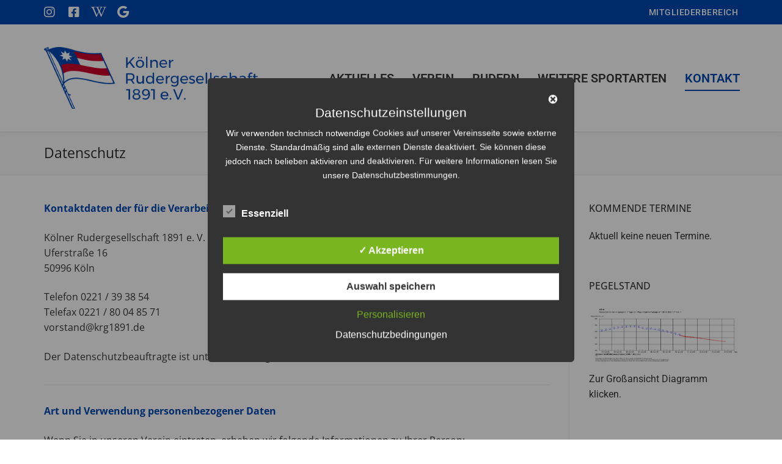

--- FILE ---
content_type: text/html; charset=UTF-8
request_url: https://krg1891.de/datenschutz/
body_size: 23347
content:
<!doctype html>
<html lang="de">
<head>
	<meta charset="UTF-8">
	<meta name="viewport" content="width=device-width, initial-scale=1, maximum-scale=10.0, user-scalable=yes">
	<link rel="profile" href="http://gmpg.org/xfn/11">
	<title>Datenschutz &#8211; Kölner Rudergesellschaft 1891 e. V.</title>
<meta name='robots' content='max-image-preview:large' />
<style type='text/css'>
						#tarinner #dsgvonotice_footer a, .dsgvonotice_footer_separator {
							
							color: #ffffff !important;
							
						}
												
					.dsdvo-cookie-notice.style2 #tarteaucitronAlertBig #tarinner {border-radius: 5px;}</style><link rel="alternate" type="application/rss+xml" title="Kölner Rudergesellschaft 1891 e. V. &raquo; Feed" href="https://krg1891.de/feed/" />
<link rel="alternate" type="application/rss+xml" title="Kölner Rudergesellschaft 1891 e. V. &raquo; Kommentar-Feed" href="https://krg1891.de/comments/feed/" />
<link rel="alternate" title="oEmbed (JSON)" type="application/json+oembed" href="https://krg1891.de/wp-json/oembed/1.0/embed?url=https%3A%2F%2Fkrg1891.de%2Fdatenschutz%2F" />
<link rel="alternate" title="oEmbed (XML)" type="text/xml+oembed" href="https://krg1891.de/wp-json/oembed/1.0/embed?url=https%3A%2F%2Fkrg1891.de%2Fdatenschutz%2F&#038;format=xml" />
<style id='wp-img-auto-sizes-contain-inline-css' type='text/css'>
img:is([sizes=auto i],[sizes^="auto," i]){contain-intrinsic-size:3000px 1500px}
/*# sourceURL=wp-img-auto-sizes-contain-inline-css */
</style>
<link rel='stylesheet' id='pt-cv-public-style-css' href='https://krg1891.de/wp-content/plugins/content-views-query-and-display-post-page/public/assets/css/cv.css?ver=4.2.1' type='text/css' media='all' />
<style id='wp-emoji-styles-inline-css' type='text/css'>

	img.wp-smiley, img.emoji {
		display: inline !important;
		border: none !important;
		box-shadow: none !important;
		height: 1em !important;
		width: 1em !important;
		margin: 0 0.07em !important;
		vertical-align: -0.1em !important;
		background: none !important;
		padding: 0 !important;
	}
/*# sourceURL=wp-emoji-styles-inline-css */
</style>
<style id='classic-theme-styles-inline-css' type='text/css'>
/*! This file is auto-generated */
.wp-block-button__link{color:#fff;background-color:#32373c;border-radius:9999px;box-shadow:none;text-decoration:none;padding:calc(.667em + 2px) calc(1.333em + 2px);font-size:1.125em}.wp-block-file__button{background:#32373c;color:#fff;text-decoration:none}
/*# sourceURL=/wp-includes/css/classic-themes.min.css */
</style>
<link rel='stylesheet' id='bbp-default-css' href='https://krg1891.de/wp-content/plugins/bbpress/templates/default/css/bbpress.min.css?ver=2.6.14' type='text/css' media='all' />
<link rel='stylesheet' id='dashicons-css' href='https://krg1891.de/wp-includes/css/dashicons.min.css?ver=6.9' type='text/css' media='all' />
<link rel='stylesheet' id='dsgvoaio_frontend_css-css' href='https://krg1891.de/wp-content/plugins/dsgvo-all-in-one-for-wp/assets/css/plugin.css?ver=1.0' type='text/css' media='all' />
<link rel='stylesheet' id='bodhi-svgs-attachment-css' href='https://krg1891.de/wp-content/plugins/svg-support/css/svgs-attachment.css' type='text/css' media='all' />
<link rel='stylesheet' id='wp-members-css' href='https://krg1891.de/wp-content/plugins/wp-members/assets/css/forms/generic-no-float.min.css?ver=3.5.5.1' type='text/css' media='all' />
<link rel='stylesheet' id='elementor-icons-css' href='https://krg1891.de/wp-content/plugins/elementor/assets/lib/eicons/css/elementor-icons.min.css?ver=5.45.0' type='text/css' media='all' />
<link rel='stylesheet' id='elementor-frontend-css' href='https://krg1891.de/wp-content/plugins/elementor/assets/css/frontend.min.css?ver=3.34.0' type='text/css' media='all' />
<link rel='stylesheet' id='elementor-post-47-css' href='https://krg1891.de/wp-content/uploads/elementor/css/post-47.css?ver=1768869777' type='text/css' media='all' />
<link rel='stylesheet' id='font-awesome-5-all-css' href='https://krg1891.de/wp-content/plugins/elementor/assets/lib/font-awesome/css/all.min.css?ver=3.34.0' type='text/css' media='all' />
<link rel='stylesheet' id='font-awesome-4-shim-css' href='https://krg1891.de/wp-content/plugins/elementor/assets/lib/font-awesome/css/v4-shims.min.css?ver=3.34.0' type='text/css' media='all' />
<link rel='stylesheet' id='widget-divider-css' href='https://krg1891.de/wp-content/plugins/elementor/assets/css/widget-divider.min.css?ver=3.34.0' type='text/css' media='all' />
<link rel='stylesheet' id='widget-spacer-css' href='https://krg1891.de/wp-content/plugins/elementor/assets/css/widget-spacer.min.css?ver=3.34.0' type='text/css' media='all' />
<link rel='stylesheet' id='elementor-post-66-css' href='https://krg1891.de/wp-content/uploads/elementor/css/post-66.css?ver=1768928277' type='text/css' media='all' />
<link rel='stylesheet' id='font-awesome-css' href='https://krg1891.de/wp-content/plugins/elementor/assets/lib/font-awesome/css/font-awesome.min.css?ver=4.7.0' type='text/css' media='all' />
<link rel='stylesheet' id='customify-google-font-css' href='https://krg1891.de/wp-content/uploads/fonts/52d2a2621409c0b01118b37d4c9bdd9a/font.css?v=1750194385' type='text/css' media='all' />
<link rel='stylesheet' id='customify-style-css' href='https://krg1891.de/wp-content/themes/customify/style.min.css?ver=0.4.13' type='text/css' media='all' />
<style id='customify-style-inline-css' type='text/css'>
.customify-container, .layout-contained, .site-framed .site, .site-boxed .site { max-width: 1200px; } .main-layout-content .entry-content > .alignwide { width: calc( 1200px - 4em ); max-width: 100vw;  }#blog-posts .entry-readmore a {font-family: "Open Sans";font-weight: 300;}.header-top .header--row-inner,body:not(.fl-builder-edit) .button,body:not(.fl-builder-edit) button:not(.menu-mobile-toggle, .components-button, .customize-partial-edit-shortcut-button),body:not(.fl-builder-edit) input[type="button"]:not(.ed_button),button.button,input[type="button"]:not(.ed_button, .components-button, .customize-partial-edit-shortcut-button),input[type="reset"]:not(.components-button, .customize-partial-edit-shortcut-button),input[type="submit"]:not(.components-button, .customize-partial-edit-shortcut-button),.pagination .nav-links > *:hover,.pagination .nav-links span,.nav-menu-desktop.style-full-height .primary-menu-ul > li.current-menu-item > a,.nav-menu-desktop.style-full-height .primary-menu-ul > li.current-menu-ancestor > a,.nav-menu-desktop.style-full-height .primary-menu-ul > li > a:hover,.posts-layout .readmore-button:hover{    background-color: #0047b2;}.posts-layout .readmore-button {color: #0047b2;}.pagination .nav-links > *:hover,.pagination .nav-links span,.entry-single .tags-links a:hover,.entry-single .cat-links a:hover,.posts-layout .readmore-button,.posts-layout .readmore-button:hover{    border-color: #0047b2;}.customify-builder-btn{    background-color: #cc0029;}body{    color: #373737;}abbr, acronym {    border-bottom-color: #373737;}a                {                    color: #0047b2;}a:hover,a:focus,.link-meta:hover, .link-meta a:hover{    color: #cc0029;}article.comment .comment-post-author {background: #373737;}.pagination .nav-links > *,.link-meta,.link-meta a,.color-meta,.entry-single .tags-links:before,.entry-single .cats-links:before{    color: #373737;}h1, h2, h3, h4, h5, h6 { color: #373737;}.site-content .widget-title { color: #373737;}h1, h2, h3, h4, h5, h6, .h1, .h2, .h3, .h4, .h5, .h6 {font-family: "Open Sans";font-weight: normal;}.site-branding .site-title, .site-branding .site-title a {font-size: 20px;}.site-branding .site-description {font-style: normal;}.entry-content h2, .wp-block h2 {font-family: "Open Sans";font-weight: normal;}.entry-content h3, .wp-block h3 {font-style: normal;font-size: 16px;}.entry-content h4, .wp-block h4 {font-size: 20px;}#page-cover {-webkit-background-size: cover; -moz-background-size: cover; -o-background-size: cover; background-size: cover;}#page-cover {background-position: center;}#page-cover {background-repeat: repeat-x;}#page-cover {background-attachment: scroll;}.header--row:not(.header--transparent).header-top .header--row-inner  {background-color: #0047b2;} .header--row:not(.header--transparent).header-main .header--row-inner  {background-color: #ffffff;border-style: solid;border-top-width: 0px;border-right-width: 0px;border-bottom-width: 1px;border-left-width: 0px;border-color: #eaecee;} .header--row:not(.header--transparent).header-bottom .header--row-inner  {background-color: #eaecee;border-style: solid;border-top-width: 0px;border-right-width: 0px;border-bottom-width: 0px;border-left-width: 0px;} #header-menu-sidebar-bg:before  {background-color: #ffffff;} .sub-menu .li-duplicator {display:none !important;}.header--row:not(.header--transparent) .menu-mobile-toggle {color: #0047b2;}.header--row:not(.header--transparent) .menu-mobile-toggle:hover {color: #cc0029;}.header-search_icon-item .header-search-modal  {border-style: solid;} .header-search_icon-item .search-field  {border-style: solid;} .dark-mode .header-search_box-item .search-form-fields, .header-search_box-item .search-form-fields  {border-style: solid;} .builder-item--primary-menu .nav-icon-angle { width: 0px; height: 0px; }.builder-item--primary-menu .nav-menu-desktop .primary-menu-ul > li > a  {color: #373737; text-decoration-color: #373737;} .header--row:not(.header--transparent) .builder-item--primary-menu .nav-menu-desktop .primary-menu-ul > li > a:hover, .header--row:not(.header--transparent) .builder-item--primary-menu .nav-menu-desktop .primary-menu-ul > li.current-menu-item > a, .header--row:not(.header--transparent) .builder-item--primary-menu .nav-menu-desktop .primary-menu-ul > li.current-menu-ancestor > a, .header--row:not(.header--transparent) .builder-item--primary-menu .nav-menu-desktop .primary-menu-ul > li.current-menu-parent > a  {color: #0047b2; text-decoration-color: #0047b2;} .builder-item--primary-menu .nav-menu-desktop .primary-menu-ul > li > a,.builder-item-sidebar .primary-menu-sidebar .primary-menu-ul > li > a {font-size: 20px;line-height: 30px;}a.item--button {font-style: normal;font-weight: 500;}a.item--button  {color: #ffffff; text-decoration-color: #ffffff;background-color: #0047b2;border-style: none;border-top-left-radius: 0px;border-top-right-radius: 0px;border-bottom-right-radius: 0px;border-bottom-left-radius: 0px;} a.item--button:hover  {color: #ffffff; text-decoration-color: #ffffff;background-color: #0047b2;border-color: #0047b2;box-shadow: 0px 0px 0px 0px #0047b2 ;;} .header-social-icons.customify-builder-social-icons.color-custom li a {color: #ffffff;}#cb-row--footer-main .footer--row-inner {background-color: #eaecee}#cb-row--footer-bottom .footer--row-inner {background-color: #cc0029}.builder-item--footer_copyright, .builder-item--footer_copyright p {line-height: 50px;}body  {background-color: #FFFFFF;} .site-content .content-area  {background-color: #FFFFFF;} /* CSS for desktop */#page-cover {text-align: left;}#page-cover .page-cover-inner {min-height: 0px;}#page-titlebar {text-align: left;}.header--row.header-main .customify-grid, .header--row.header-main .style-full-height .primary-menu-ul > li > a {min-height: 175px;}.header--row.header-bottom .customify-grid, .header--row.header-bottom .style-full-height .primary-menu-ul > li > a {min-height: 59px;}.header--row .builder-item--html, .builder-item.builder-item--group .item--inner.builder-item--html {margin-top: 0px;margin-right: 0px;margin-bottom: -5px;margin-left: 0px;}.header--row .builder-first--html {text-align: right;}.site-header .site-branding img { max-width: 350px; } .site-header .cb-row--mobile .site-branding img { width: 350px; }.header--row .builder-first--nav-icon {text-align: right;}.header-search_icon-item .search-submit {margin-left: -40px;}.header--row .builder-first--search_icon {text-align: left;}.header-search_box-item .search-submit{margin-left: -40px;} .header-search_box-item .woo_bootster_search .search-submit{margin-left: -40px;} .header-search_box-item .header-search-form button.search-submit{margin-left:-40px;}.header--row .builder-item--primary-menu, .builder-item.builder-item--group .item--inner.builder-item--primary-menu {margin-top: -0px;margin-right: -16px;margin-bottom: -0px;margin-left: -0px;}.header--row .builder-first--primary-menu {text-align: right;}a.item--button  {padding-right: 0px;} .header--row .builder-item--button, .builder-item.builder-item--group .item--inner.builder-item--button {margin-top: 0px;margin-right: 0px;margin-bottom: 0px;margin-left: 0px;}.header--row .builder-first--button {text-align: right;}.header-social-icons.customify-builder-social-icons li a { font-size: 20px; }.header-social-icons.customify-builder-social-icons li a {padding: 0.5em;}.header-social-icons.customify-builder-social-icons li {margin-left: 0px; margin-right: 0px;}.header--row .builder-item--social-icons, .builder-item.builder-item--group .item--inner.builder-item--social-icons {margin-top: 0px;margin-left: -11px;}.header--row .builder-first--social-icons {text-align: left;}/* CSS for tablet */@media screen and (max-width: 1024px) { #page-cover .page-cover-inner {min-height: 250px;}.header--row.header-top .customify-grid, .header--row.header-top .style-full-height .primary-menu-ul > li > a {min-height: 0px;}.header--row.header-bottom .customify-grid, .header--row.header-bottom .style-full-height .primary-menu-ul > li > a {min-height: 42px;}.header--row .builder-item--html, .builder-item.builder-item--group .item--inner.builder-item--html {margin-top: 10px;margin-bottom: 10px;}.header--row .builder-first--html {text-align: center;}.header--row .builder-first--logo {text-align: center;}.header--row .builder-item--nav-icon, .builder-item.builder-item--group .item--inner.builder-item--nav-icon {margin-top: 0px;margin-right: 0px;margin-bottom: 0px;margin-left: 0px;}.header--row .builder-first--nav-icon {text-align: center;}.header-search_icon-item .search-submit {margin-left: -40px;}.header-search_box-item .search-submit{margin-left: -40px;} .header-search_box-item .woo_bootster_search .search-submit{margin-left: -40px;} .header-search_box-item .header-search-form button.search-submit{margin-left:-40px;}.header--row .builder-first--button {text-align: center;}.header--row .builder-first--social-icons {text-align: center;} }/* CSS for mobile */@media screen and (max-width: 568px) { #page-cover .page-cover-inner {min-height: 200px;}.header--row.header-top .customify-grid, .header--row.header-top .style-full-height .primary-menu-ul > li > a {min-height: 33px;}.header--row.header-bottom .customify-grid, .header--row.header-bottom .style-full-height .primary-menu-ul > li > a {min-height: 42px;}.header--row .builder-first--html {text-align: center;}.site-header .site-branding img { max-width: 250px; } .site-header .cb-row--mobile .site-branding img { width: 250px; }.header--row .builder-first--logo {text-align: center;}.header--row .builder-first--nav-icon {text-align: center;}.header-search_icon-item .search-submit {margin-left: -40px;}.header-search_box-item .search-submit{margin-left: -40px;} .header-search_box-item .woo_bootster_search .search-submit{margin-left: -40px;} .header-search_box-item .header-search-form button.search-submit{margin-left:-40px;}.header-social-icons.customify-builder-social-icons li {margin-left: 0px; margin-right: 0px;}.header--row .builder-first--social-icons {text-align: center;} }
/*# sourceURL=customify-style-inline-css */
</style>
<link rel='stylesheet' id='elementor-gf-local-roboto-css' href='https://krg1891.de/wp-content/uploads/elementor/google-fonts/css/roboto.css?ver=1750194169' type='text/css' media='all' />
<link rel='stylesheet' id='elementor-gf-local-robotoslab-css' href='https://krg1891.de/wp-content/uploads/elementor/google-fonts/css/robotoslab.css?ver=1750194172' type='text/css' media='all' />
<link rel='stylesheet' id='elementor-gf-local-opensans-css' href='https://krg1891.de/wp-content/uploads/elementor/google-fonts/css/opensans.css?ver=1750194179' type='text/css' media='all' />
<script type="text/javascript" src="https://krg1891.de/wp-includes/js/jquery/jquery.min.js?ver=3.7.1" id="jquery-core-js"></script>
<script type="text/javascript" src="https://krg1891.de/wp-includes/js/jquery/jquery-migrate.min.js?ver=3.4.1" id="jquery-migrate-js"></script>
<script type="text/javascript" id="dsdvo_tarteaucitron-js-extra">
/* <![CDATA[ */
var parms = {"version":"4.9","close_popup_auto":"off","animation_time":"1000","text_policy":"Datenschutzbedingungen","buttoncustomizebackground":"transparent","buttoncustomizetextcolor":"#79b51f","text_imprint":"Impressum","btn_text_save":"Auswahl speichern","checkbox_externals_label":"Externe Dienste","checkbox_statistics_label":"Statistiken","checkbox_essentials_label":"Essenziell","nolabel":"NEIN","yeslabel":"JA","showpolicyname":"Datenschutzbedingungen / Cookies angezeigen","maincatname":"Allgemeine Cookies","language":"de","woocommercecookies":" ","polylangcookie":"","usenocookies":"Dieser Dienst nutzt keine Cookies.","cookietextheader":"Datenschutzeinstellungen","nocookietext":"Dieser Dienst hat keine Cookies gespeichert.","cookietextusage":"Gespeicherte Cookies:","cookietextusagebefore":"Folgende Cookies k\u00f6nnen gespeichert werden:","adminajaxurl":"https://krg1891.de/wp-admin/admin-ajax.php","vgwort_defaultoptinout":"optin","koko_defaultoptinout":"optin","ga_defaultoptinout":"optin","notice_design":"dark","expiretime":"7","noticestyle":"style2","backgroundcolor":"#333","textcolor":"#ffffff","buttonbackground":"#fff","buttontextcolor":"#333","buttonlinkcolor":"","cookietext":"\u003Cp\u003EWir verwenden technisch notwendige Cookies auf unserer Vereinsseite sowie externe Dienste. Standardm\u00e4\u00dfig sind alle externen Dienste deaktiviert. Sie k\u00f6nnen diese jedoch nach belieben aktivieren und deaktivieren. F\u00fcr weitere Informationen lesen Sie unsere Datenschutzbestimmungen.\u003C/p\u003E\n","cookieaccepttext":"Akzeptieren","btn_text_customize":"Personalisieren","cookietextscroll":"Durch das fortgesetzte bl\u00e4ttern stimmen Sie der Nutzung von externen Diensten und Cookies zu.","imprinturl":"","policyurl":"https://krg1891.de/datenschutz/","policyurltext":"Hier finden Sie unsere Datenschutzbestimmungen","ablehnentxt":"Ablehnen","ablehnentext":"Sie haben die Bedingungen abgelehnt. Sie werden daher auf google.de weitergeleitet.","ablehnenurl":"www.google.de","showrejectbtn":"off","popupagbs":" ","languageswitcher":" ","pixelorderid":"","fbpixel_content_type":"","fbpixel_content_ids":"","fbpixel_currency":"","fbpixel_product_cat":"","fbpixel_content_name":"","fbpixel_product_price":"","isbuyedsendet":"","pixelevent":"","pixeleventcurrency":"","pixeleventamount":"","outgoing_text":"\u003Cp\u003E\u003Cstrong\u003ESie verlassen nun unsere Internetpr\u00e4senz\u003C/strong\u003E\u003C/p\u003E\n\u003Cp\u003EDa Sie auf einen externen Link geklickt haben verlassen Sie nun unsere Internetpr\u00e4senz.\u003C/p\u003E\n\u003Cp\u003ESind Sie damit einverstanden so klicken Sie auf den nachfolgenden Button:\u003C/p\u003E\n","youtube_spt":"","twitter_spt":"","linkedin_spt":"","shareaholic_spt":"","vimeo_spt":"","vgwort_spt":"","accepttext":"Zulassen","policytextbtn":"Datenschutzbedingungen","show_layertext":""};
//# sourceURL=dsdvo_tarteaucitron-js-extra
/* ]]> */
</script>
<script type="text/javascript" src="https://krg1891.de/wp-content/plugins/dsgvo-all-in-one-for-wp/assets/js/tarteaucitron/tarteaucitron.min.js?ver=1.0" id="dsdvo_tarteaucitron-js"></script>
<script type="text/javascript" id="dsgvoaio_inline_js-js-after">
/* <![CDATA[ */
jQuery( document ).ready(function() {
					
					tarteaucitron.init({

						"hashtag": "#tarteaucitron",

						"cookieName": "dsgvoaiowp_cookie", 

						"highPrivacy": true,

						"orientation": "center",

						"adblocker": false, 

						"showAlertSmall": true, 

						"cookieslist": true, 

						"removeCredit": true, 

						"expireCookie": 7, 

						"handleBrowserDNTRequest": false, 

						//"cookieDomain": ".krg1891.de" 

						"removeCredit": true, 

						"moreInfoLink": false, 

						});
					});	
				var tarteaucitronForceLanguage = 'de'
//# sourceURL=dsgvoaio_inline_js-js-after
/* ]]> */
</script>
<script type="text/javascript" src="https://krg1891.de/wp-content/plugins/elementor/assets/lib/font-awesome/js/v4-shims.min.js?ver=3.34.0" id="font-awesome-4-shim-js"></script>
<link rel="https://api.w.org/" href="https://krg1891.de/wp-json/" /><link rel="alternate" title="JSON" type="application/json" href="https://krg1891.de/wp-json/wp/v2/pages/66" /><link rel="EditURI" type="application/rsd+xml" title="RSD" href="https://krg1891.de/xmlrpc.php?rsd" />
<meta name="generator" content="WordPress 6.9" />
<link rel="canonical" href="https://krg1891.de/datenschutz/" />
<link rel='shortlink' href='https://krg1891.de/?p=66' />
<meta name="generator" content="Elementor 3.34.0; features: additional_custom_breakpoints; settings: css_print_method-external, google_font-enabled, font_display-auto">
			<style>
				.e-con.e-parent:nth-of-type(n+4):not(.e-lazyloaded):not(.e-no-lazyload),
				.e-con.e-parent:nth-of-type(n+4):not(.e-lazyloaded):not(.e-no-lazyload) * {
					background-image: none !important;
				}
				@media screen and (max-height: 1024px) {
					.e-con.e-parent:nth-of-type(n+3):not(.e-lazyloaded):not(.e-no-lazyload),
					.e-con.e-parent:nth-of-type(n+3):not(.e-lazyloaded):not(.e-no-lazyload) * {
						background-image: none !important;
					}
				}
				@media screen and (max-height: 640px) {
					.e-con.e-parent:nth-of-type(n+2):not(.e-lazyloaded):not(.e-no-lazyload),
					.e-con.e-parent:nth-of-type(n+2):not(.e-lazyloaded):not(.e-no-lazyload) * {
						background-image: none !important;
					}
				}
			</style>
			<link rel="icon" href="https://krg1891.de/wp-content/uploads/2020/03/cropped-avatarkrg-32x32.png" sizes="32x32" />
<link rel="icon" href="https://krg1891.de/wp-content/uploads/2020/03/cropped-avatarkrg-192x192.png" sizes="192x192" />
<link rel="apple-touch-icon" href="https://krg1891.de/wp-content/uploads/2020/03/cropped-avatarkrg-180x180.png" />
<meta name="msapplication-TileImage" content="https://krg1891.de/wp-content/uploads/2020/03/cropped-avatarkrg-270x270.png" />
		<style type="text/css" id="wp-custom-css">
			.pt-cv-readmore {
    color: #FFFFFF !important;
    background-color: #CC0029 !important;
    border: none !important;
}
		</style>
		</head>

<body class="wp-singular page-template-default page page-id-66 wp-custom-logo wp-theme-customify content-sidebar main-layout-content-sidebar sidebar_vertical_border site-full-width menu_sidebar_slide_left elementor-default elementor-kit-47 elementor-page elementor-page-66">

<script type="text/javascript" id="bbp-swap-no-js-body-class">
	document.body.className = document.body.className.replace( 'bbp-no-js', 'bbp-js' );
</script>

<div id="page" class="site no-box-shadow">
	<a class="skip-link screen-reader-text" href="#site-content">Zum Inhalt springen</a>
	<a class="close is-size-medium  close-panel close-sidebar-panel" href="#">
        <span class="hamburger hamburger--squeeze is-active">
            <span class="hamburger-box">
              <span class="hamburger-inner"><span class="screen-reader-text">Menü</span></span>
            </span>
        </span>
        <span class="screen-reader-text">Schließen</span>
        </a><header id="masthead" class="site-header header-"><div id="masthead-inner" class="site-header-inner">							<div  class="header-top header--row layout-full-contained"  id="cb-row--header-top"  data-row-id="top"  data-show-on="desktop mobile">
								<div class="header--row-inner header-top-inner dark-mode">
									<div class="customify-container">
										<div class="customify-grid cb-row--desktop hide-on-mobile hide-on-tablet customify-grid-middle"><div class="customify-col-4_md-4_sm-4 builder-item builder-first--social-icons" data-push-left=""><div class="item--inner builder-item--social-icons" data-section="header_social_icons" data-item-id="social-icons" ><ul class="header-social-icons customify-builder-social-icons color-custom"><li><a class="social-icon-instagram shape-none" rel="nofollow noopener" target="_blank" href="https://www.instagram.com/koelnerrg1891/" aria-label="Instagram"><i class="social-icon fa fa-instagram" title="Instagram"></i></a></li><li><a class="social-icon-facebook-square shape-none" rel="nofollow noopener" target="_blank" href="https://www.facebook.com/krg1891/" aria-label="Facebook"><i class="social-icon fa fa-facebook-square" title="Facebook"></i></a></li><li><a class="social-icon-wikipedia-w shape-none" rel="nofollow noopener" target="_blank" href="https://de.wikipedia.org/wiki/K%C3%B6lner_Rudergesellschaft_1891" aria-label="Wikipedia"><i class="social-icon fa fa-wikipedia-w" title="Wikipedia"></i></a></li><li><a class="social-icon-google shape-none" rel="nofollow noopener" target="_blank" href="https://www.google.com/search?q=K%C3%B6lner%20Rudergesellschaft%201891" aria-label="Google"><i class="social-icon fa fa-google" title="Google"></i></a></li></ul></div></div><div class="customify-col-3_md-3_sm-3 builder-item builder-first--button" data-push-left="off-5"><div class="item--inner builder-item--button" data-section="header_button" data-item-id="button" ><a href="/login" class="item--button customify-btn customify-builder-btn is-icon-after">Mitgliederbereich</a></div></div></div><div class="cb-row--mobile hide-on-desktop customify-grid customify-grid-middle"><div class="customify-col-12_md-12_sm-12 builder-item builder-first--social-icons" data-push-left=""><div class="item--inner builder-item--social-icons" data-section="header_social_icons" data-item-id="social-icons" ><ul class="header-social-icons customify-builder-social-icons color-custom"><li><a class="social-icon-instagram shape-none" rel="nofollow noopener" target="_blank" href="https://www.instagram.com/koelnerrg1891/" aria-label="Instagram"><i class="social-icon fa fa-instagram" title="Instagram"></i></a></li><li><a class="social-icon-facebook-square shape-none" rel="nofollow noopener" target="_blank" href="https://www.facebook.com/krg1891/" aria-label="Facebook"><i class="social-icon fa fa-facebook-square" title="Facebook"></i></a></li><li><a class="social-icon-wikipedia-w shape-none" rel="nofollow noopener" target="_blank" href="https://de.wikipedia.org/wiki/K%C3%B6lner_Rudergesellschaft_1891" aria-label="Wikipedia"><i class="social-icon fa fa-wikipedia-w" title="Wikipedia"></i></a></li><li><a class="social-icon-google shape-none" rel="nofollow noopener" target="_blank" href="https://www.google.com/search?q=K%C3%B6lner%20Rudergesellschaft%201891" aria-label="Google"><i class="social-icon fa fa-google" title="Google"></i></a></li></ul></div></div></div>									</div>
								</div>
							</div>
														<div  class="header-main header--row layout-full-contained"  id="cb-row--header-main"  data-row-id="main"  data-show-on="desktop mobile">
								<div class="header--row-inner header-main-inner light-mode">
									<div class="customify-container">
										<div class="customify-grid cb-row--desktop hide-on-mobile hide-on-tablet customify-grid-middle"><div class="customify-col-3_md-3_sm-3 builder-item builder-first--logo" data-push-left=""><div class="item--inner builder-item--logo" data-section="title_tagline" data-item-id="logo" >		<div class="site-branding logo-top">
						<a href="https://krg1891.de/" class="logo-link" rel="home" itemprop="url">
				<img class="site-img-logo" src="https://krg1891.de/wp-content/uploads/2020/02/logokrgneu.png" alt="Kölner Rudergesellschaft 1891 e. V.">
							</a>
					</div><!-- .site-branding -->
		</div></div><div class="customify-col-9_md-9_sm-9 builder-item builder-first--primary-menu" data-push-left=""><div class="item--inner builder-item--primary-menu has_menu" data-section="header_menu_primary" data-item-id="primary-menu" ><nav  id="site-navigation-main-desktop" class="site-navigation primary-menu primary-menu-main nav-menu-desktop primary-menu-desktop style-border-bottom hide-arrow-active"><ul id="menu-menu-1" class="primary-menu-ul menu nav-menu"><li id="menu-item--main-desktop-701" class="menu-item menu-item-type-post_type menu-item-object-page menu-item-701"><a href="https://krg1891.de/blog/"><span class="link-before">Aktuelles</span></a></li>
<li id="menu-item--main-desktop-1803" class="menu-item menu-item-type-post_type menu-item-object-page menu-item-has-children menu-item-1803"><a href="https://krg1891.de/verein/"><span class="link-before">Verein<span class="nav-icon-angle">&nbsp;</span></span></a>
<ul class="sub-menu sub-lv-0">
	<li id="menu-item--main-desktop-714" class="menu-item menu-item-type-post_type menu-item-object-page menu-item-714"><a href="https://krg1891.de/verein/"><span class="link-before">Über uns</span></a></li>
	<li id="menu-item--main-desktop-472" class="menu-item menu-item-type-post_type menu-item-object-page menu-item-472"><a href="https://krg1891.de/geschichte/"><span class="link-before">Geschichte</span></a></li>
	<li id="menu-item--main-desktop-1343" class="menu-item menu-item-type-post_type menu-item-object-page menu-item-1343"><a href="https://krg1891.de/mitgliedsbeitraege/"><span class="link-before">Mitgliedschaft</span></a></li>
	<li id="menu-item--main-desktop-1439" class="menu-item menu-item-type-post_type menu-item-object-page menu-item-1439"><a href="https://krg1891.de/aufnahmeantrag/"><span class="link-before">Aufnahmeantrag</span></a></li>
	<li id="menu-item--main-desktop-1331" class="menu-item menu-item-type-post_type menu-item-object-page menu-item-1331"><a href="https://krg1891.de/satzung/"><span class="link-before">Satzung</span></a></li>
	<li id="menu-item--main-desktop-1338" class="menu-item menu-item-type-post_type menu-item-object-page menu-item-1338"><a href="https://krg1891.de/ordnungen/"><span class="link-before">Ordnungen</span></a></li>
	<li id="menu-item--main-desktop-1067" class="menu-item menu-item-type-post_type menu-item-object-page menu-item-1067"><a href="https://krg1891.de/mitgliederbereich/"><span class="link-before">Interner Bereich</span></a></li>
</ul>
</li>
<li id="menu-item--main-desktop-513" class="menu-item menu-item-type-post_type menu-item-object-page menu-item-has-children menu-item-513"><a href="https://krg1891.de/rudern/"><span class="link-before">Rudern<span class="nav-icon-angle">&nbsp;</span></span></a>
<ul class="sub-menu sub-lv-0">
	<li id="menu-item--main-desktop-2378" class="menu-item menu-item-type-post_type menu-item-object-page menu-item-2378"><a href="https://krg1891.de/rudern/"><span class="link-before">Rudern in Köln</span></a></li>
	<li id="menu-item--main-desktop-508" class="menu-item menu-item-type-post_type menu-item-object-page menu-item-508"><a href="https://krg1891.de/anfaengerkurs/"><span class="link-before">Anfängerkurse</span></a></li>
	<li id="menu-item--main-desktop-512" class="menu-item menu-item-type-post_type menu-item-object-page menu-item-512"><a href="https://krg1891.de/wanderrudern/"><span class="link-before">Wanderrudern</span></a></li>
</ul>
</li>
<li id="menu-item--main-desktop-506" class="menu-item menu-item-type-post_type menu-item-object-page menu-item-has-children menu-item-506"><a href="https://krg1891.de/sportangebot/"><span class="link-before">Weitere Sportarten<span class="nav-icon-angle">&nbsp;</span></span></a>
<ul class="sub-menu sub-lv-0">
	<li id="menu-item--main-desktop-505" class="menu-item menu-item-type-post_type menu-item-object-page menu-item-505"><a href="https://krg1891.de/kraftsport/"><span class="link-before">Fitness</span></a></li>
	<li id="menu-item--main-desktop-504" class="menu-item menu-item-type-post_type menu-item-object-page menu-item-504"><a href="https://krg1891.de/gymnastik/"><span class="link-before">Gymnastik</span></a></li>
	<li id="menu-item--main-desktop-503" class="menu-item menu-item-type-post_type menu-item-object-page menu-item-503"><a href="https://krg1891.de/tennis/"><span class="link-before">Tennis</span></a></li>
	<li id="menu-item--main-desktop-502" class="menu-item menu-item-type-post_type menu-item-object-page menu-item-502"><a href="https://krg1891.de/basketball/"><span class="link-before">Basketball</span></a></li>
</ul>
</li>
<li id="menu-item--main-desktop-2340" class="menu-item menu-item-type-post_type menu-item-object-page current-menu-ancestor current-menu-parent current_page_parent current_page_ancestor menu-item-has-children menu-item-2340"><a href="https://krg1891.de/impressum/"><span class="link-before">Kontakt<span class="nav-icon-angle">&nbsp;</span></span></a>
<ul class="sub-menu sub-lv-0">
	<li id="menu-item--main-desktop-170" class="menu-item menu-item-type-post_type menu-item-object-page menu-item-170"><a href="https://krg1891.de/impressum/"><span class="link-before">Impressum</span></a></li>
	<li id="menu-item--main-desktop-171" class="menu-item menu-item-type-post_type menu-item-object-page current-menu-item page_item page-item-66 current_page_item menu-item-171"><a href="https://krg1891.de/datenschutz/" aria-current="page"><span class="link-before">Datenschutz</span></a></li>
</ul>
</li>
</ul></nav></div></div></div><div class="cb-row--mobile hide-on-desktop customify-grid customify-grid-middle"><div class="customify-col-12_md-12_sm-12 builder-item builder-first--logo" data-push-left=""><div class="item--inner builder-item--logo" data-section="title_tagline" data-item-id="logo" >		<div class="site-branding logo-top">
						<a href="https://krg1891.de/" class="logo-link" rel="home" itemprop="url">
				<img class="site-img-logo" src="https://krg1891.de/wp-content/uploads/2020/02/logokrgneu.png" alt="Kölner Rudergesellschaft 1891 e. V.">
							</a>
					</div><!-- .site-branding -->
		</div></div></div>									</div>
								</div>
							</div>
														<div  class="header-bottom header--row hide-on-desktop layout-full-contained"  id="cb-row--header-bottom"  data-row-id="bottom"  data-show-on="mobile">
								<div class="header--row-inner header-bottom-inner light-mode">
									<div class="customify-container">
										<div class="cb-row--mobile hide-on-desktop customify-grid customify-grid-middle"><div class="customify-col-12_md-12_sm-12 builder-item builder-first--nav-icon" data-push-left=""><div class="item--inner builder-item--nav-icon" data-section="header_menu_icon" data-item-id="nav-icon" >		<button type="button" class="menu-mobile-toggle item-button is-size-desktop-medium is-size-tablet-large is-size-mobile-large"  aria-label="nav icon">
			<span class="hamburger hamburger--squeeze">
				<span class="hamburger-box">
					<span class="hamburger-inner"></span>
				</span>
			</span>
			<span class="nav-icon--label">Menü</span></button>
		</div></div></div>									</div>
								</div>
							</div>
							<div id="header-menu-sidebar" class="header-menu-sidebar menu-sidebar-panel light-mode"><div id="header-menu-sidebar-bg" class="header-menu-sidebar-bg"><div id="header-menu-sidebar-inner" class="header-menu-sidebar-inner"><div class="builder-item-sidebar mobile-item--primary-menu mobile-item--menu "><div class="item--inner" data-item-id="primary-menu" data-section="header_menu_primary"><nav  id="site-navigation-sidebar-mobile" class="site-navigation primary-menu primary-menu-sidebar nav-menu-mobile primary-menu-mobile style-border-bottom hide-arrow-active"><ul id="menu-menu-1" class="primary-menu-ul menu nav-menu"><li id="menu-item--sidebar-mobile-701" class="menu-item menu-item-type-post_type menu-item-object-page menu-item-701"><a href="https://krg1891.de/blog/"><span class="link-before">Aktuelles</span></a></li>
<li id="menu-item--sidebar-mobile-1803" class="menu-item menu-item-type-post_type menu-item-object-page menu-item-has-children menu-item-1803"><a href="https://krg1891.de/verein/"><span class="link-before">Verein<span class="nav-icon-angle">&nbsp;</span></span></a>
<ul class="sub-menu sub-lv-0">
	<li id="menu-item--sidebar-mobile-714" class="menu-item menu-item-type-post_type menu-item-object-page menu-item-714"><a href="https://krg1891.de/verein/"><span class="link-before">Über uns</span></a></li>
	<li id="menu-item--sidebar-mobile-472" class="menu-item menu-item-type-post_type menu-item-object-page menu-item-472"><a href="https://krg1891.de/geschichte/"><span class="link-before">Geschichte</span></a></li>
	<li id="menu-item--sidebar-mobile-1343" class="menu-item menu-item-type-post_type menu-item-object-page menu-item-1343"><a href="https://krg1891.de/mitgliedsbeitraege/"><span class="link-before">Mitgliedschaft</span></a></li>
	<li id="menu-item--sidebar-mobile-1439" class="menu-item menu-item-type-post_type menu-item-object-page menu-item-1439"><a href="https://krg1891.de/aufnahmeantrag/"><span class="link-before">Aufnahmeantrag</span></a></li>
	<li id="menu-item--sidebar-mobile-1331" class="menu-item menu-item-type-post_type menu-item-object-page menu-item-1331"><a href="https://krg1891.de/satzung/"><span class="link-before">Satzung</span></a></li>
	<li id="menu-item--sidebar-mobile-1338" class="menu-item menu-item-type-post_type menu-item-object-page menu-item-1338"><a href="https://krg1891.de/ordnungen/"><span class="link-before">Ordnungen</span></a></li>
	<li id="menu-item--sidebar-mobile-1067" class="menu-item menu-item-type-post_type menu-item-object-page menu-item-1067"><a href="https://krg1891.de/mitgliederbereich/"><span class="link-before">Interner Bereich</span></a></li>
</ul>
</li>
<li id="menu-item--sidebar-mobile-513" class="menu-item menu-item-type-post_type menu-item-object-page menu-item-has-children menu-item-513"><a href="https://krg1891.de/rudern/"><span class="link-before">Rudern<span class="nav-icon-angle">&nbsp;</span></span></a>
<ul class="sub-menu sub-lv-0">
	<li id="menu-item--sidebar-mobile-2378" class="menu-item menu-item-type-post_type menu-item-object-page menu-item-2378"><a href="https://krg1891.de/rudern/"><span class="link-before">Rudern in Köln</span></a></li>
	<li id="menu-item--sidebar-mobile-508" class="menu-item menu-item-type-post_type menu-item-object-page menu-item-508"><a href="https://krg1891.de/anfaengerkurs/"><span class="link-before">Anfängerkurse</span></a></li>
	<li id="menu-item--sidebar-mobile-512" class="menu-item menu-item-type-post_type menu-item-object-page menu-item-512"><a href="https://krg1891.de/wanderrudern/"><span class="link-before">Wanderrudern</span></a></li>
</ul>
</li>
<li id="menu-item--sidebar-mobile-506" class="menu-item menu-item-type-post_type menu-item-object-page menu-item-has-children menu-item-506"><a href="https://krg1891.de/sportangebot/"><span class="link-before">Weitere Sportarten<span class="nav-icon-angle">&nbsp;</span></span></a>
<ul class="sub-menu sub-lv-0">
	<li id="menu-item--sidebar-mobile-505" class="menu-item menu-item-type-post_type menu-item-object-page menu-item-505"><a href="https://krg1891.de/kraftsport/"><span class="link-before">Fitness</span></a></li>
	<li id="menu-item--sidebar-mobile-504" class="menu-item menu-item-type-post_type menu-item-object-page menu-item-504"><a href="https://krg1891.de/gymnastik/"><span class="link-before">Gymnastik</span></a></li>
	<li id="menu-item--sidebar-mobile-503" class="menu-item menu-item-type-post_type menu-item-object-page menu-item-503"><a href="https://krg1891.de/tennis/"><span class="link-before">Tennis</span></a></li>
	<li id="menu-item--sidebar-mobile-502" class="menu-item menu-item-type-post_type menu-item-object-page menu-item-502"><a href="https://krg1891.de/basketball/"><span class="link-before">Basketball</span></a></li>
</ul>
</li>
<li id="menu-item--sidebar-mobile-2340" class="menu-item menu-item-type-post_type menu-item-object-page current-menu-ancestor current-menu-parent current_page_parent current_page_ancestor menu-item-has-children menu-item-2340"><a href="https://krg1891.de/impressum/"><span class="link-before">Kontakt<span class="nav-icon-angle">&nbsp;</span></span></a>
<ul class="sub-menu sub-lv-0">
	<li id="menu-item--sidebar-mobile-170" class="menu-item menu-item-type-post_type menu-item-object-page menu-item-170"><a href="https://krg1891.de/impressum/"><span class="link-before">Impressum</span></a></li>
	<li id="menu-item--sidebar-mobile-171" class="menu-item menu-item-type-post_type menu-item-object-page current-menu-item page_item page-item-66 current_page_item menu-item-171"><a href="https://krg1891.de/datenschutz/" aria-current="page"><span class="link-before">Datenschutz</span></a></li>
</ul>
</li>
</ul></nav></div></div></div></div></div></div></header>		<div id="page-titlebar" class="page-header--item page-titlebar ">
			<div class="page-titlebar-inner customify-container">
				<h1 class="titlebar-title h4">Datenschutz</h1>			</div>
		</div>
			<div id="site-content" class="site-content">
		<div class="customify-container">
			<div class="customify-grid">
				<main id="main" class="content-area customify-col-9_sm-12">
						<div class="content-inner">
		<article id="post-66" class="post-66 page type-page status-publish hentry">
	
	<div class="entry-content">
				<div data-elementor-type="wp-page" data-elementor-id="66" class="elementor elementor-66">
						<section class="elementor-section elementor-top-section elementor-element elementor-element-3e19ac9 elementor-section-boxed elementor-section-height-default elementor-section-height-default" data-id="3e19ac9" data-element_type="section">
						<div class="elementor-container elementor-column-gap-no">
					<div class="elementor-column elementor-col-100 elementor-top-column elementor-element elementor-element-08fac6a" data-id="08fac6a" data-element_type="column">
			<div class="elementor-widget-wrap elementor-element-populated">
						<div class="elementor-element elementor-element-7adf63d elementor-widget elementor-widget-text-editor" data-id="7adf63d" data-element_type="widget" data-widget_type="text-editor.default">
				<div class="elementor-widget-container">
									<p><b><span style="color: #0047b2;">Kontaktdaten der für die Verarbeitung von Daten verantwortlichen juristischen Person</span><br></b></p>
<p>Kölner Rudergesellschaft 1891 e. V.<br>Uferstraße 16<br>50996 Köln</p>
<p>Telefon 0221 / 39 38 54<br>Telefax 0221 / 80 04 85 71<br>vorstand@krg1891.de</p>
<p>Der Datenschutzbeauftragte ist unter der oben genannten Anschrift zu erreichen.</p>								</div>
				</div>
				<div class="elementor-element elementor-element-d0c0ec5 elementor-widget-divider--view-line elementor-widget elementor-widget-divider" data-id="d0c0ec5" data-element_type="widget" data-widget_type="divider.default">
				<div class="elementor-widget-container">
							<div class="elementor-divider">
			<span class="elementor-divider-separator">
						</span>
		</div>
						</div>
				</div>
				<div class="elementor-element elementor-element-5627361 elementor-widget elementor-widget-text-editor" data-id="5627361" data-element_type="widget" data-widget_type="text-editor.default">
				<div class="elementor-widget-container">
									<p><span style="color: #0047b2;"><b>Art und Verwendung personenbezogener Daten</b></span></p><p>Wenn Sie in unseren Verein eintreten, erheben wir folgende Informationen zu Ihrer Person:</p><ul><li>Ihre Anrede</li><li>Ihren Vor- und Nachnamen</li><li>Ihre aktuell gültige Email-Adresse</li><li>Ihre aktuell gültige postalische Wohnanschrift</li><li>Ihre aktuell gültige Festnetz- oder Mobilfunknummer</li></ul><p>Dies sind Informationen, die für die Vereinsmitgliedschaft notwendig sind. Die Erhebung der Daten erfolgt, um Sie als unser Mitglied identifizieren zu können, um Sie angemessen beraten und betreuen zu können, zur Korrespondenz mit Ihnen, zur Rechnungsstellung, zur Geltendmachung etwaiger Ansprüche gegen Sie und zur Abwicklung eventueller Ansprüche Ihrerseits gegen uns.</p><p>Die Datenverarbeitung erfolgt auf Ihre Anfrage hin und ist nach Art. 6 Abs. 1 Satz 1 lit. c DSGVO zu den genannten Zwecken für die angemessene Bearbeitung des Auftrages und für die beidseitige Erfüllung von Verpflichtungen aus dem Vertragsverhältnis erforderlich. Die von uns erhobenen personenbezogenen Daten werden bis zum Ablauf der gesetzlichen Aufbewahrungsfrist gespeichert und danach gelöscht, es sei denn, dass wir nach Art. 6 Abs. 1 Satz 1 lit. c DSGVO aufgrund von steuer- und/oder anderen rechtlichen Aufbewahrungs- und Dokumentationspflichten zu einer längeren Speicherung verpflichtet sind oder Sie in eine darüber hinausgehende Speicherung nach Art. 6 Abs. 1 Satz 1 lit. a DSGVO eingewilligt haben.</p>								</div>
				</div>
				<div class="elementor-element elementor-element-91ac902 elementor-widget-divider--view-line elementor-widget elementor-widget-divider" data-id="91ac902" data-element_type="widget" data-widget_type="divider.default">
				<div class="elementor-widget-container">
							<div class="elementor-divider">
			<span class="elementor-divider-separator">
						</span>
		</div>
						</div>
				</div>
				<div class="elementor-element elementor-element-89c0fac elementor-widget elementor-widget-text-editor" data-id="89c0fac" data-element_type="widget" data-widget_type="text-editor.default">
				<div class="elementor-widget-container">
									<p><span style="color: #0047b2;"><b>Weitergabe von Daten an Dritte</b></span></p><p>Eine Übermittlung Ihrer persönlichen Daten an Dritte zu anderen als den im Folgenden aufgeführten Zwecken findet nicht statt. Soweit dies nach Art. 6 Abs. 1 Satz 1 lit. b DSGVO für die Abwicklung der Vertragsverhältnisse mit Ihnen erforderlich ist, werden Ihre personenbezogenen Daten an Dritten weitergegeben. Hierzu gehört insbesondere die Weitergabe an Dritte, wie den Deutschen Ruderverband, den Ruderverband Nordrhein-Westfalen, gegebenenfalls öffentliche Behörden, Vertreter der vorgenannten Dritten zum Zwecke der Auftrags- und Vertragsumsetzung, insbesondere den reibungslosen Ablauf des Ruderbetriebes mit Ihnen.</p><p>Weitergegebene Daten dürfen von Dritten ausschließlich zu den zuvor genannten Zwecken verwendet werden.</p>								</div>
				</div>
				<div class="elementor-element elementor-element-991d952 elementor-widget-divider--view-line elementor-widget elementor-widget-divider" data-id="991d952" data-element_type="widget" data-widget_type="divider.default">
				<div class="elementor-widget-container">
							<div class="elementor-divider">
			<span class="elementor-divider-separator">
						</span>
		</div>
						</div>
				</div>
				<div class="elementor-element elementor-element-5b54bc8 elementor-widget elementor-widget-text-editor" data-id="5b54bc8" data-element_type="widget" data-widget_type="text-editor.default">
				<div class="elementor-widget-container">
									<p><span style="color: #0047b2;"><b>Betroffenenrechte</b></span></p><p>Sie haben das Recht gemäß Art. 7 Abs. 3 DSGVO Ihre einmal erteilte Einwilligung jederzeit gegenüber uns zu widerrufen. Dies hat zur Folge, dass wir die Datenverarbeitung, die auf dieser Einwilligung beruhte, für die Zukunft nicht mehr fortführen dürfen; gemäß Art. 15 DSGVO Auskunft über Ihre von uns verarbeiteten personenbezogenen Daten zu verlangen.</p><p>Insbesondere können Sie Auskunft über die Verarbeitungszwecke, die Kategorie der personenbezogenen Daten, die Kategorien von Empfängern, gegenüber denen Ihre Daten offengelegtwurden oder werden, die geplante Speicherdauer, das Bestehen eines Rechtes auf Berichtigung, Löschung, Einschränkung der Verarbeitung oder Widerspruch, das Bestehen eines Beschwerderechts, die Herkunft Ihrer Daten, sofern diese nicht bei uns erhoben wurden, sowie über das Bestehen einer automatisierten Entscheidungsfindung einschließlich Profiling und gegebenenfalls aussagekräftiger Informationen zu deren Einzelheitenverlangen; gemäß Art. 16 DSGVO unverzüglich die Berichtigung unrichtiger oder Vervollständigung Ihrer bei uns gespeicherten personenbezogenen Daten zu verlangen; gemäß Art. 17 DSGVO die Löschung Ihrer bei uns gespeicherten personenbezogenen Daten zu verlangen, soweit nicht die Verarbeitung zur Ausübung des Rechts auf freie Meinungsäußerung und Information, zur Erfüllung einer rechtlichen Verpflichtung aus Gründen des öffentlichen Interesses oder zur Geltendmachung, Ausübung oder Verteidigung von Rechtsansprüchen erforderlich ist; gemäß Art. 18 DSGVO die Einschränkung der Verarbeitung Ihrer personenbezogenen Daten zu verlangen, soweit die Richtigkeit der Daten von Ihnen bestritten wird, die Verarbeitung unrechtmäßig ist, Sie aber deren Löschung ablehnen und wir die Daten nicht mehr benötigen, Sie jedoch diese zur Geltendmachung, Ausübung oder Verteidigung von Rechtsansprüchenbenötigen oder Sie gemäß Art. 21 DSGVO Widerspruch gegen die Verarbeitung eingelegt haben; gemäß Art. 20 DSGVO Ihre personenbezogenen Daten, die Sie unsbereitgestellt haben, in einem strukturierten, gängigen und maschinenlesbaren Format zu erhalten oder die Übermittlung an einen anderen Verantwortlichenzu verlangen und gemäß Art. 77 DSGVO sich bei einer Aufsichtsbehörde zu beschweren. In der Regel können Sie sich hierfür an die Aufsichtsbehörde Ihres üblichen Aufenthaltsortes oder Arbeitsplatzes oder des Sitzes unseres Vereins wenden.</p>								</div>
				</div>
				<div class="elementor-element elementor-element-b7d95db elementor-widget-divider--view-line elementor-widget elementor-widget-divider" data-id="b7d95db" data-element_type="widget" data-widget_type="divider.default">
				<div class="elementor-widget-container">
							<div class="elementor-divider">
			<span class="elementor-divider-separator">
						</span>
		</div>
						</div>
				</div>
				<div class="elementor-element elementor-element-82ef247 elementor-widget elementor-widget-text-editor" data-id="82ef247" data-element_type="widget" data-widget_type="text-editor.default">
				<div class="elementor-widget-container">
									<p><span style="color: #0047b2;"><b>Widerspruchsrecht</b></span></p><p>Sofern Ihre personenbezogenen Daten auf Grundlage von berechtigten Interessen gemäß Art. 6 Abs. 1 Satz 1 lit. f DSGVO bearbeitet werden, haben Sie das Recht, gemäß Art. 21 DSGVO Widerspruch gegen die Verarbeitung Ihrer personenbezogenen Daten einzulegen, soweit dafür Gründe vorliegen, die sich aus Ihrer besonderen Situation ergeben.</p><p>Möchten Sie von Ihrem Widerspruchsrecht Gebrauch machen, genügt eine Email an: vorstand@krg1891.de</p>								</div>
				</div>
				<div class="elementor-element elementor-element-939b356 elementor-widget-divider--view-line elementor-widget elementor-widget-divider" data-id="939b356" data-element_type="widget" data-widget_type="divider.default">
				<div class="elementor-widget-container">
							<div class="elementor-divider">
			<span class="elementor-divider-separator">
						</span>
		</div>
						</div>
				</div>
				<div class="elementor-element elementor-element-747395e elementor-widget elementor-widget-text-editor" data-id="747395e" data-element_type="widget" data-widget_type="text-editor.default">
				<div class="elementor-widget-container">
									<p><span style="color: #0047b2;"><b>Cookies</b></span></p><p>Unsere Internetpräsenz verwendet teilweise sogenannte Cookies. Cookies richten auf Ihrem Rechner keinen Schaden an und enthalten keine Viren. Cookies dienen dazu, unser Angebot nutzerfreundlicher, effektiver und sicherer zu machen. Cookies sind kleine Textdateien, die auf Ihrem Rechner abgelegt werden und die Ihr Browser speichert. Die meisten der von uns verwendeten Cookies sind sogenannte Session Cookies. Sie werden nach Ende Ihres Besuchs automatisch gelöscht. Andere Cookies bleiben auf Ihrem Endgerät gespeichert, bis Sie diese löschen. Diese Cookies ermöglichen es uns, Ihren Browser beim nächsten Besuch wiederzuerkennen.Sie können Ihren Browser so einstellen, dass Sie über das Setzen von Cookies informiert werden und Cookies nur im Einzelfall erlauben, die Annahme von Cookies für bestimmte Fälle oder generell ausschließen sowie das automatische Löschen der Cookies beim Schließen des Browsers zu aktivieren.</p><p>Bei der Deaktivierung von Cookies kann die Funktionalität dieser Internetpräsenz eingeschränkt sein. Cookies, die zur Durchführung des elektronischen Kommunikationsvorganges oder zur Bereitstellung bestimmter, von Ihnen erwünschter Funktionen (z. B. Warenkorbfunktion) erforderlich sind, werden auf der Grundlage von Art. 6 Abs. 1 lit. f DSGVO gespeichert. Der Betreiber hat ein berechtigtes Interesse an der Speicherung von Cookies zur technisch fehlerfreien und optimierten Bereitstellung seiner Dienste. Soweit andere Cookies (z. B. Cookies zur Analyse Ihres Surfverhaltens) gespeichert werden, werden diese in dieser Datenschutzerklärung gesondert behandelt.</p>								</div>
				</div>
				<div class="elementor-element elementor-element-6729435 elementor-widget-divider--view-line elementor-widget elementor-widget-divider" data-id="6729435" data-element_type="widget" data-widget_type="divider.default">
				<div class="elementor-widget-container">
							<div class="elementor-divider">
			<span class="elementor-divider-separator">
						</span>
		</div>
						</div>
				</div>
				<div class="elementor-element elementor-element-1ad83ef elementor-widget elementor-widget-text-editor" data-id="1ad83ef" data-element_type="widget" data-widget_type="text-editor.default">
				<div class="elementor-widget-container">
									<p><span style="color: #0047b2;"><b>Übermittlung von Nutzungsdaten</b></span></p><p>In sogenannten Server-Log-Dateien erhebt und speichert der Provider unserer Internetpräsenz automatisch Informationen, die Ihr Browser ebenfalls automatisch an uns übermittelt. Dies sind Angaben zur besuchten Seite auf unserer Domain, Datum und Uhrzeit der Serveranfrage, Browsertyp und Browserversion, verwendetes Betriebssystem, Referrer-URL, Hostname des zugreifenden Rechners und Ihre IP-Adresse. Es findet keine Zusammenführung dieser Daten mit anderen Datenquellen statt. Grundlage der Datenverarbeitung bildet Art. 6.1 DSGVO, der die Verarbeitung von Daten zur Erfüllung eines Vertrages oder vorvertraglicher Maßnahmen gestattet. Über unsere Kontaktformulare übermittelte Daten werden einschließlich Ihrer Kontaktdaten gespeichert, um Ihre Anfrage bearbeiten zu können oder um für Anschlussfragen bereitzustehen. Eine Weitergabe dieser Daten findet ohne Ihre Einwilligung nicht statt. Die Verarbeitung der in die Kontaktformulare eingegebenen Daten erfolgt ausschließlich auf Grundlage Ihrer Einwilligung. Ein Widerruf Ihrer bereits erteilten Einwilligung ist jederzeit möglich.</p><p>Für den Widerruf genügt eine formlose Mitteilung per Email. Die Rechtmäßigkeit der bis zum Widerruf erfolgten Datenverarbeitungsvorgänge bleibt vom Widerruf unberührt. Die übermittelten Daten verbleiben bei uns, bis Sie uns zur Löschung auffordern, Ihre Einwilligung zur Speicherung widerrufen oder keine Notwendigkeit der Datenspeicherung mehr besteht. Zwingende gesetzliche Bestimmungen, insbesondere Aufbewahrungsfristen, bleiben davon unberührt.</p><p>Für die Integration und Darstellung von Videoinhalten nutzen wir auf unseren Internetpräsenz Plugins von YouTube. Anbieter des Videoportals ist die YouTube LLC mit Sitz in 901 Cherry Avenue, San Bruno, California 94066, USA. Bei Aufruf einer Seite mit integriertem YouTube-Plugin wird eine Verbindung zu den Servern von YouTube in den USA hergestellt. YouTube erfährt hierdurch, welche unserer Seiten Sie aufgerufen haben. YouTube kann Ihr Nutzungsverhalten direkt Ihrem persönlichen Profil zuzuordnen, sollten Sie in Ihrem YouTube-Konto eingeloggt sein. Durch vorheriges Ausloggen haben Sie die Möglichkeit, dies zu unterbinden. Die Nutzung von YouTube erfolgt im Interesse einer ansprechenden Darstellung unserer Online-Angebote. Dies stellt ein berechtigtes Interesse im Sinne von Art. 6.1 DSGVO dar. Einzelheiten zum Umgang mit Nutzerdaten finden Sie in der Datenschutzerklärung von YouTube.</p><p>Unsere Internetpräsenz verwendet Funktionen des Webanalysedienstes Google Analytics. Anbieter des Webanalysedienstes ist die Google Inc. mit Sitz in 1600 Amphitheatre Parkway, Mountain View, California 94043, USA. Auch Google Analytics verwendet Cookies. Mittels Cookie erzeugte Informationen über Ihre Benutzung unserer Internetpräsenz werden an einen Server von Google in den USA übermittelt und dort gespeichert. Das Setzen von Google-Analytics-Cookies erfolgt auf Grundlage von Art. 6.1 DSGVO. Als Betreiber dieser Internetpräsenz haben wir  ein berechtigtes Interesse an der Analyse des Nutzerverhaltens, um unser Online-Angebot und gegebenfalls auch Werbung zu optimieren. Wir setzen Google Analytics in Verbindung mit der Funktion IP-Anonymisierung ein. Sie gewährleistet, dass Google Ihre IP-Adresse innerhalb von Mitgliedstaaten der Europäischen Union oder in anderen Vertragsstaaten des Abkommens über den Europäischen Wirtschaftsraum vor der Übermittlung in die USA kürzt. Es kann Ausnahmefälle geben, in denen Google die volle IP-Adresse an einen Server in den USA überträgt und dort kürzt. In unserem Auftrag wird Google diese Informationen benutzen, um Ihre Nutzung der Internetpräsenz auszuwerten, um Reports über Seitenaktivitäten zu erstellen und um weitere mit der Seitennutzung und der Internetnutzung verbundene Dienstleistungen gegenüber uns zu erbringen. Es findet keine Zusammenführung der von Google Analytics übermittelten IP-Adresse mit anderen Daten von Google statt.</p><p>Zwingende gesetzliche Bestimmungen, insbesondere Aufbewahrungsfristen, bleiben von den Datenschutzmaßnahmen unberührt.</p>								</div>
				</div>
					</div>
		</div>
					</div>
		</section>
				<section class="elementor-section elementor-top-section elementor-element elementor-element-7f8c4c8 elementor-section-boxed elementor-section-height-default elementor-section-height-default" data-id="7f8c4c8" data-element_type="section">
						<div class="elementor-container elementor-column-gap-no">
					<div class="elementor-column elementor-col-100 elementor-top-column elementor-element elementor-element-65f40b1" data-id="65f40b1" data-element_type="column">
			<div class="elementor-widget-wrap elementor-element-populated">
						<div class="elementor-element elementor-element-c368357 elementor-widget elementor-widget-spacer" data-id="c368357" data-element_type="widget" data-widget_type="spacer.default">
				<div class="elementor-widget-container">
							<div class="elementor-spacer">
			<div class="elementor-spacer-inner"></div>
		</div>
						</div>
				</div>
					</div>
		</div>
					</div>
		</section>
				</div>
			</div><!-- .entry-content -->

</article><!-- #post-66 -->
	</div><!-- #.content-inner -->
              			</main><!-- #main -->
			<aside id="sidebar-primary" class="sidebar-primary customify-col-3_sm-12">
	<div class="sidebar-primary-inner sidebar-inner widget-area">
		<section id="custom_html-43" class="widget_text widget widget_custom_html"><h4 class="widget-title">Kommende Termine</h4><div class="textwidget custom-html-widget"><p>Aktuell keine neuen Termine.</p>⠀⠀⠀
⠀⠀⠀</div></section><section id="custom_html-37" class="widget_text widget widget_custom_html"><h4 class="widget-title">Pegelstand</h4><div class="textwidget custom-html-widget"><p><a href="https://www.elwis.de/DE/dynamisch/Wasserstaende/Pegelgrafik:pegel:K%C3%96LN" target="_blank" rel="noopener"><img src="https://www.elwis.de/DE/dynamisch/Grafiken/pegel/grafikId=a6ee8177-107b-47dd-bcfd-30960ccc6e9c.png" alt="" width="359" height="177" /></a><br />Zur Großansicht Diagramm klicken.</span></p>
⠀</div></section><section id="custom_html-41" class="widget_text widget widget_custom_html"><h4 class="widget-title">Ruderzeiten</h4><div class="textwidget custom-html-widget"><p>Wir rudern immer mittwochs während der Sommerzeit, sowie das ganze Jahr über an beiden Wochenendtagen auf dem Rhein.</p>
<p>Genaue Termine werden über unsere interne <i>WhatsApp</i>-Gruppe kommuniziert.</p>
⠀⠀⠀</div></section><section id="custom_html-23" class="widget_text widget widget_custom_html"><h4 class="widget-title">Mitgliederzeitschrift</h4><div class="textwidget custom-html-widget"><p>Weitere Berichte aus dem Verein gibt es in unserer ausführlichen Mitgliederzeitschrift.</p>
<p><img src="http://krg1891.de/wp-content/uploads/2020/02/mitgliederzeitschrift.png" alt="" width="310" height="190" /></p>
⠀⠀⠀</div></section><section id="text-11" class="widget widget_text"><h4 class="widget-title">⠀</h4>			<div class="textwidget"><p>⠀⠀⠀</p>
<p>⠀⠀⠀</p>
</div>
		</section>	</div>
</aside><!-- #sidebar-primary -->
		</div><!-- #.customify-grid -->
	</div><!-- #.customify-container -->
</div><!-- #content -->
<footer class="site-footer" id="site-footer">							<div  class="footer-main footer--row layout-full-contained"  id="cb-row--footer-main"  data-row-id="main"  data-show-on="desktop mobile">
								<div class="footer--row-inner footer-main-inner light-mode">
									<div class="customify-container">
										<div class="customify-grid  customify-grid-top"><div class="customify-col-3_md-3_sm-6_xs-12 builder-item builder-first--footer-2" data-push-left="_sm-0"><div class="item--inner builder-item--footer-2" data-section="sidebar-widgets-footer-2" data-item-id="footer-2" ><div class="widget-area"><section id="custom_html-9" class="widget_text widget widget_custom_html"><h4 class="widget-title">Geschäftsstelle</h4><div class="textwidget custom-html-widget"><p style="text-align: left;"><span style="color: #373737;">K&ouml;lner Rudergesellschaft 1891 e. V.<br />Uferstra&szlig;e 16<br />50996 K&ouml;ln<br /></span></p>
<p style="text-align: left;"><span style="color: #373737;">Öffnungszeiten der Geschäftsstelle: Donnerstags 15:00 bis 17:00 Uhr</span></p>
<p style="text-align: left;"><span style="color: #00ff00;"><a style="color: #373737;" href="https://pegelonline.wsv.de/gast/stammdaten?pegelnr=2730010" target="_blank" rel="noopener">Rheinkilometer 682,3</a></span><br /><span style="color: #00ff00;"><a style="color: #373737;" href="https://tools.wmflabs.org/geohack/geohack.php?params=50.892214_N_7.002242_E_region:DE-NW_type:landmark&amp;pagename=K%C3%B6lner_Rudergesellschaft_1891&amp;language=de" target="_blank" rel="noopener"><span title="Breite">50&deg;&nbsp;53&prime;&nbsp;31.97&Prime;&nbsp;N</span>, <span title="L&auml;nge">7&deg;&nbsp;0&prime;&nbsp;8.07&Prime;&nbsp;E</span></a></span></p></div></section></div></div></div><div class="customify-col-3_md-3_sm-6_xs-12 builder-item builder-first--footer-3" data-push-left="_sm-0"><div class="item--inner builder-item--footer-3" data-section="sidebar-widgets-footer-3" data-item-id="footer-3" ><div class="widget-area"><section id="custom_html-7" class="widget_text widget widget_custom_html"><h4 class="widget-title">⠀</h4><div class="textwidget custom-html-widget"></div></section></div></div></div><div class="customify-col-3_md-3_sm-6_xs-12 builder-item builder-first--footer-1" data-push-left="_sm-0"><div class="item--inner builder-item--footer-1" data-section="sidebar-widgets-footer-1" data-item-id="footer-1" ><div class="widget-area"><section id="custom_html-21" class="widget_text widget widget_custom_html"><h4 class="widget-title">Wasserstandsrichtwerte</h4><div class="textwidget custom-html-widget"><p><span style="color: #373737;">ab 4,50 m Kribben &uuml;berfahrbar<br />ab 6,20 m eingeschr&auml;nkte Schifffahrt<br />ab 8,30 m Ruderverbot</span></p></div></section></div></div></div><div class="customify-col-3_md-3_sm-6_xs-12 builder-item builder-first--footer-4" data-push-left="_sm-0"><div class="item--inner builder-item--footer-4" data-section="sidebar-widgets-footer-4" data-item-id="footer-4" ><div class="widget-area"><section id="custom_html-3" class="widget_text widget widget_custom_html"><h4 class="widget-title">Verbandsmitgliedschaften</h4><div class="textwidget custom-html-widget"><p style="text-align: left;"><span style="color: #373737;"><a style="color: #373737;" href="https://www.rudern.de/service/vereine/koelner-rudergesellschaft-1891-ev" target="_blank" rel="noopener">Deutscher Ruderverband</a></span><br /><span style="color: #373737;"><a style="color: #373737;" href="https://www.rudern.nrw/" target="_blank" rel="noopener">Ruderverband NRW<br /></a><a style="color: #373737;" href="https://www.lsb.nrw/" target="_blank" rel="noopener">Landessportbund NRW</a></span><br /><span style="color: #373737;"><a style="color: #373737;" href="http://www.koelner-regatta-verband.de/" target="_blank" rel="noopener">K&ouml;lner Regattaverband</a></span><br /><span style="color: #373737;"><a style="color: #373737;" href="https://www.ssbk.de/sport-in-koeln/sportvereine-in-koeln/detail/koelner-rudergesellschaft-1891-ev.html" target="_blank" rel="noopener">Stadtsportbund K&ouml;ln</a></span></p>
<p style="text-align: left;"><span style="color: #373737;"><a style="color: #373737;" href="https://www.rudern.de/service/vereine/koelner-rudergesellschaft-1891-ev" target="_blank" rel="noopener"><img src="http://krg1891.de/wp-content/uploads/2020/02/drv.png" alt="" width="101" height="41" /></a></span></p></div></section></div></div></div></div>									</div>
								</div>
							</div>
														<div  class="footer-bottom footer--row layout-full-contained"  id="cb-row--footer-bottom"  data-row-id="bottom"  data-show-on="mobile desktop">
								<div class="footer--row-inner footer-bottom-inner dark-mode">
									<div class="customify-container">
										<div class="customify-grid  customify-grid-top"><div class="customify-col-12_md-12_sm-12_xs-12 builder-item builder-first--footer_copyright" data-push-left="_sm-0"><div class="item--inner builder-item--footer_copyright" data-section="footer_copyright" data-item-id="footer_copyright" ><div class="builder-footer-copyright-item footer-copyright"><p><span style="color: #ffffff"><a style="color: #ffffff" href="/impressum/">Impressum</a></span> &middot;<span style="color: #ffffff"> <a style="color: #ffffff" href="/datenschutz/">Datenschutz</a></span> &middot;<span style="color: #ffffff"> <a style="color: #ffffff" href="/sitemap/">Sitemap</a></span></p>
</div></div></div></div>									</div>
								</div>
							</div>
							</footer></div><!-- #page -->

<script type="speculationrules">
{"prefetch":[{"source":"document","where":{"and":[{"href_matches":"/*"},{"not":{"href_matches":["/wp-*.php","/wp-admin/*","/wp-content/uploads/*","/wp-content/*","/wp-content/plugins/*","/wp-content/themes/customify/*","/*\\?(.+)"]}},{"not":{"selector_matches":"a[rel~=\"nofollow\"]"}},{"not":{"selector_matches":".no-prefetch, .no-prefetch a"}}]},"eagerness":"conservative"}]}
</script>
				
								<style>
					.dsdvo-cookie-notice.style2 #dsgvoaio-checkbox-wrapper ul {
						display: flex;
						flex-wrap: wrap;
						margin: 0;
						padding: 0;
					}
					.dsdvo-cookie-notice.style2 #dsgvoaio-checkbox-wrapper {
							text-align: center;
							padding-top: 10px;
							padding-bottom: 15px;
					}
					.dsdvo-cookie-notice.style2 #dsgvoaio-checkbox-wrapper li {
						width: unset;
						float: unset;
						margin: 0;
						flex-grow: 1;
						width: fit-content;
					}	
					.dsdvo-cookie-notice.style2 #dsgvoaio-checkbox-wrapper li label {
						width: fit-content;
					}		
					.dsdvo-cookie-notice.style2 #dsgvoaio-checkbox-wrapper {
						padding-bottom: 35px;
					}					
				</style>				
				
				
					<style>#tarteaucitronAlertSmall #tarteaucitronManager {display: none !important;}</style>

							

				<script type="text/javascript">

					jQuery( document ).ready(function() {
						
						

										
					
										

					
						

									

										
						
					
										

								

					
					
					
					
					
					
							(tarteaucitron.job = tarteaucitron.job || []).push('wordpressmain');

					});

				</script>

							<script>
				const lazyloadRunObserver = () => {
					const lazyloadBackgrounds = document.querySelectorAll( `.e-con.e-parent:not(.e-lazyloaded)` );
					const lazyloadBackgroundObserver = new IntersectionObserver( ( entries ) => {
						entries.forEach( ( entry ) => {
							if ( entry.isIntersecting ) {
								let lazyloadBackground = entry.target;
								if( lazyloadBackground ) {
									lazyloadBackground.classList.add( 'e-lazyloaded' );
								}
								lazyloadBackgroundObserver.unobserve( entry.target );
							}
						});
					}, { rootMargin: '200px 0px 200px 0px' } );
					lazyloadBackgrounds.forEach( ( lazyloadBackground ) => {
						lazyloadBackgroundObserver.observe( lazyloadBackground );
					} );
				};
				const events = [
					'DOMContentLoaded',
					'elementor/lazyload/observe',
				];
				events.forEach( ( event ) => {
					document.addEventListener( event, lazyloadRunObserver );
				} );
			</script>
			<style id='global-styles-inline-css' type='text/css'>
:root{--wp--preset--aspect-ratio--square: 1;--wp--preset--aspect-ratio--4-3: 4/3;--wp--preset--aspect-ratio--3-4: 3/4;--wp--preset--aspect-ratio--3-2: 3/2;--wp--preset--aspect-ratio--2-3: 2/3;--wp--preset--aspect-ratio--16-9: 16/9;--wp--preset--aspect-ratio--9-16: 9/16;--wp--preset--color--black: #000000;--wp--preset--color--cyan-bluish-gray: #abb8c3;--wp--preset--color--white: #ffffff;--wp--preset--color--pale-pink: #f78da7;--wp--preset--color--vivid-red: #cf2e2e;--wp--preset--color--luminous-vivid-orange: #ff6900;--wp--preset--color--luminous-vivid-amber: #fcb900;--wp--preset--color--light-green-cyan: #7bdcb5;--wp--preset--color--vivid-green-cyan: #00d084;--wp--preset--color--pale-cyan-blue: #8ed1fc;--wp--preset--color--vivid-cyan-blue: #0693e3;--wp--preset--color--vivid-purple: #9b51e0;--wp--preset--gradient--vivid-cyan-blue-to-vivid-purple: linear-gradient(135deg,rgb(6,147,227) 0%,rgb(155,81,224) 100%);--wp--preset--gradient--light-green-cyan-to-vivid-green-cyan: linear-gradient(135deg,rgb(122,220,180) 0%,rgb(0,208,130) 100%);--wp--preset--gradient--luminous-vivid-amber-to-luminous-vivid-orange: linear-gradient(135deg,rgb(252,185,0) 0%,rgb(255,105,0) 100%);--wp--preset--gradient--luminous-vivid-orange-to-vivid-red: linear-gradient(135deg,rgb(255,105,0) 0%,rgb(207,46,46) 100%);--wp--preset--gradient--very-light-gray-to-cyan-bluish-gray: linear-gradient(135deg,rgb(238,238,238) 0%,rgb(169,184,195) 100%);--wp--preset--gradient--cool-to-warm-spectrum: linear-gradient(135deg,rgb(74,234,220) 0%,rgb(151,120,209) 20%,rgb(207,42,186) 40%,rgb(238,44,130) 60%,rgb(251,105,98) 80%,rgb(254,248,76) 100%);--wp--preset--gradient--blush-light-purple: linear-gradient(135deg,rgb(255,206,236) 0%,rgb(152,150,240) 100%);--wp--preset--gradient--blush-bordeaux: linear-gradient(135deg,rgb(254,205,165) 0%,rgb(254,45,45) 50%,rgb(107,0,62) 100%);--wp--preset--gradient--luminous-dusk: linear-gradient(135deg,rgb(255,203,112) 0%,rgb(199,81,192) 50%,rgb(65,88,208) 100%);--wp--preset--gradient--pale-ocean: linear-gradient(135deg,rgb(255,245,203) 0%,rgb(182,227,212) 50%,rgb(51,167,181) 100%);--wp--preset--gradient--electric-grass: linear-gradient(135deg,rgb(202,248,128) 0%,rgb(113,206,126) 100%);--wp--preset--gradient--midnight: linear-gradient(135deg,rgb(2,3,129) 0%,rgb(40,116,252) 100%);--wp--preset--font-size--small: 13px;--wp--preset--font-size--medium: 20px;--wp--preset--font-size--large: 36px;--wp--preset--font-size--x-large: 42px;--wp--preset--spacing--20: 0.44rem;--wp--preset--spacing--30: 0.67rem;--wp--preset--spacing--40: 1rem;--wp--preset--spacing--50: 1.5rem;--wp--preset--spacing--60: 2.25rem;--wp--preset--spacing--70: 3.38rem;--wp--preset--spacing--80: 5.06rem;--wp--preset--shadow--natural: 6px 6px 9px rgba(0, 0, 0, 0.2);--wp--preset--shadow--deep: 12px 12px 50px rgba(0, 0, 0, 0.4);--wp--preset--shadow--sharp: 6px 6px 0px rgba(0, 0, 0, 0.2);--wp--preset--shadow--outlined: 6px 6px 0px -3px rgb(255, 255, 255), 6px 6px rgb(0, 0, 0);--wp--preset--shadow--crisp: 6px 6px 0px rgb(0, 0, 0);}:where(.is-layout-flex){gap: 0.5em;}:where(.is-layout-grid){gap: 0.5em;}body .is-layout-flex{display: flex;}.is-layout-flex{flex-wrap: wrap;align-items: center;}.is-layout-flex > :is(*, div){margin: 0;}body .is-layout-grid{display: grid;}.is-layout-grid > :is(*, div){margin: 0;}:where(.wp-block-columns.is-layout-flex){gap: 2em;}:where(.wp-block-columns.is-layout-grid){gap: 2em;}:where(.wp-block-post-template.is-layout-flex){gap: 1.25em;}:where(.wp-block-post-template.is-layout-grid){gap: 1.25em;}.has-black-color{color: var(--wp--preset--color--black) !important;}.has-cyan-bluish-gray-color{color: var(--wp--preset--color--cyan-bluish-gray) !important;}.has-white-color{color: var(--wp--preset--color--white) !important;}.has-pale-pink-color{color: var(--wp--preset--color--pale-pink) !important;}.has-vivid-red-color{color: var(--wp--preset--color--vivid-red) !important;}.has-luminous-vivid-orange-color{color: var(--wp--preset--color--luminous-vivid-orange) !important;}.has-luminous-vivid-amber-color{color: var(--wp--preset--color--luminous-vivid-amber) !important;}.has-light-green-cyan-color{color: var(--wp--preset--color--light-green-cyan) !important;}.has-vivid-green-cyan-color{color: var(--wp--preset--color--vivid-green-cyan) !important;}.has-pale-cyan-blue-color{color: var(--wp--preset--color--pale-cyan-blue) !important;}.has-vivid-cyan-blue-color{color: var(--wp--preset--color--vivid-cyan-blue) !important;}.has-vivid-purple-color{color: var(--wp--preset--color--vivid-purple) !important;}.has-black-background-color{background-color: var(--wp--preset--color--black) !important;}.has-cyan-bluish-gray-background-color{background-color: var(--wp--preset--color--cyan-bluish-gray) !important;}.has-white-background-color{background-color: var(--wp--preset--color--white) !important;}.has-pale-pink-background-color{background-color: var(--wp--preset--color--pale-pink) !important;}.has-vivid-red-background-color{background-color: var(--wp--preset--color--vivid-red) !important;}.has-luminous-vivid-orange-background-color{background-color: var(--wp--preset--color--luminous-vivid-orange) !important;}.has-luminous-vivid-amber-background-color{background-color: var(--wp--preset--color--luminous-vivid-amber) !important;}.has-light-green-cyan-background-color{background-color: var(--wp--preset--color--light-green-cyan) !important;}.has-vivid-green-cyan-background-color{background-color: var(--wp--preset--color--vivid-green-cyan) !important;}.has-pale-cyan-blue-background-color{background-color: var(--wp--preset--color--pale-cyan-blue) !important;}.has-vivid-cyan-blue-background-color{background-color: var(--wp--preset--color--vivid-cyan-blue) !important;}.has-vivid-purple-background-color{background-color: var(--wp--preset--color--vivid-purple) !important;}.has-black-border-color{border-color: var(--wp--preset--color--black) !important;}.has-cyan-bluish-gray-border-color{border-color: var(--wp--preset--color--cyan-bluish-gray) !important;}.has-white-border-color{border-color: var(--wp--preset--color--white) !important;}.has-pale-pink-border-color{border-color: var(--wp--preset--color--pale-pink) !important;}.has-vivid-red-border-color{border-color: var(--wp--preset--color--vivid-red) !important;}.has-luminous-vivid-orange-border-color{border-color: var(--wp--preset--color--luminous-vivid-orange) !important;}.has-luminous-vivid-amber-border-color{border-color: var(--wp--preset--color--luminous-vivid-amber) !important;}.has-light-green-cyan-border-color{border-color: var(--wp--preset--color--light-green-cyan) !important;}.has-vivid-green-cyan-border-color{border-color: var(--wp--preset--color--vivid-green-cyan) !important;}.has-pale-cyan-blue-border-color{border-color: var(--wp--preset--color--pale-cyan-blue) !important;}.has-vivid-cyan-blue-border-color{border-color: var(--wp--preset--color--vivid-cyan-blue) !important;}.has-vivid-purple-border-color{border-color: var(--wp--preset--color--vivid-purple) !important;}.has-vivid-cyan-blue-to-vivid-purple-gradient-background{background: var(--wp--preset--gradient--vivid-cyan-blue-to-vivid-purple) !important;}.has-light-green-cyan-to-vivid-green-cyan-gradient-background{background: var(--wp--preset--gradient--light-green-cyan-to-vivid-green-cyan) !important;}.has-luminous-vivid-amber-to-luminous-vivid-orange-gradient-background{background: var(--wp--preset--gradient--luminous-vivid-amber-to-luminous-vivid-orange) !important;}.has-luminous-vivid-orange-to-vivid-red-gradient-background{background: var(--wp--preset--gradient--luminous-vivid-orange-to-vivid-red) !important;}.has-very-light-gray-to-cyan-bluish-gray-gradient-background{background: var(--wp--preset--gradient--very-light-gray-to-cyan-bluish-gray) !important;}.has-cool-to-warm-spectrum-gradient-background{background: var(--wp--preset--gradient--cool-to-warm-spectrum) !important;}.has-blush-light-purple-gradient-background{background: var(--wp--preset--gradient--blush-light-purple) !important;}.has-blush-bordeaux-gradient-background{background: var(--wp--preset--gradient--blush-bordeaux) !important;}.has-luminous-dusk-gradient-background{background: var(--wp--preset--gradient--luminous-dusk) !important;}.has-pale-ocean-gradient-background{background: var(--wp--preset--gradient--pale-ocean) !important;}.has-electric-grass-gradient-background{background: var(--wp--preset--gradient--electric-grass) !important;}.has-midnight-gradient-background{background: var(--wp--preset--gradient--midnight) !important;}.has-small-font-size{font-size: var(--wp--preset--font-size--small) !important;}.has-medium-font-size{font-size: var(--wp--preset--font-size--medium) !important;}.has-large-font-size{font-size: var(--wp--preset--font-size--large) !important;}.has-x-large-font-size{font-size: var(--wp--preset--font-size--x-large) !important;}
/*# sourceURL=global-styles-inline-css */
</style>
<script type="text/javascript" id="pt-cv-content-views-script-js-extra">
/* <![CDATA[ */
var PT_CV_PUBLIC = {"_prefix":"pt-cv-","page_to_show":"5","_nonce":"37e9f84533","is_admin":"","is_mobile":"","ajaxurl":"https://krg1891.de/wp-admin/admin-ajax.php","lang":"","loading_image_src":"[data-uri]"};
var PT_CV_PAGINATION = {"first":"\u00ab","prev":"\u2039","next":"\u203a","last":"\u00bb","goto_first":"Gehe zur ersten Seite","goto_prev":"Gehe zur vorherigen Seite","goto_next":"Gehe zur n\u00e4chsten Seite","goto_last":"Gehe zur letzten Seite","current_page":"Aktuelle Seite ist","goto_page":"Seite aufrufen"};
//# sourceURL=pt-cv-content-views-script-js-extra
/* ]]> */
</script>
<script type="text/javascript" src="https://krg1891.de/wp-content/plugins/content-views-query-and-display-post-page/public/assets/js/cv.js?ver=4.2.1" id="pt-cv-content-views-script-js"></script>
<script type="text/javascript" src="https://krg1891.de/wp-content/plugins/elementor/assets/js/webpack.runtime.min.js?ver=3.34.0" id="elementor-webpack-runtime-js"></script>
<script type="text/javascript" src="https://krg1891.de/wp-content/plugins/elementor/assets/js/frontend-modules.min.js?ver=3.34.0" id="elementor-frontend-modules-js"></script>
<script type="text/javascript" src="https://krg1891.de/wp-includes/js/jquery/ui/core.min.js?ver=1.13.3" id="jquery-ui-core-js"></script>
<script type="text/javascript" id="elementor-frontend-js-before">
/* <![CDATA[ */
var elementorFrontendConfig = {"environmentMode":{"edit":false,"wpPreview":false,"isScriptDebug":false},"i18n":{"shareOnFacebook":"Auf Facebook teilen","shareOnTwitter":"Auf Twitter teilen","pinIt":"Anheften","download":"Download","downloadImage":"Bild downloaden","fullscreen":"Vollbild","zoom":"Zoom","share":"Teilen","playVideo":"Video abspielen","previous":"Zur\u00fcck","next":"Weiter","close":"Schlie\u00dfen","a11yCarouselPrevSlideMessage":"Vorheriger Slide","a11yCarouselNextSlideMessage":"N\u00e4chster Slide","a11yCarouselFirstSlideMessage":"This is the first slide","a11yCarouselLastSlideMessage":"This is the last slide","a11yCarouselPaginationBulletMessage":"Go to slide"},"is_rtl":false,"breakpoints":{"xs":0,"sm":480,"md":768,"lg":1025,"xl":1440,"xxl":1600},"responsive":{"breakpoints":{"mobile":{"label":"Mobil Hochformat","value":767,"default_value":767,"direction":"max","is_enabled":true},"mobile_extra":{"label":"Mobil Querformat","value":880,"default_value":880,"direction":"max","is_enabled":false},"tablet":{"label":"Tablet Hochformat","value":1024,"default_value":1024,"direction":"max","is_enabled":true},"tablet_extra":{"label":"Tablet Querformat","value":1200,"default_value":1200,"direction":"max","is_enabled":false},"laptop":{"label":"Laptop","value":1366,"default_value":1366,"direction":"max","is_enabled":false},"widescreen":{"label":"Breitbild","value":2400,"default_value":2400,"direction":"min","is_enabled":false}},"hasCustomBreakpoints":false},"version":"3.34.0","is_static":false,"experimentalFeatures":{"additional_custom_breakpoints":true,"home_screen":true,"global_classes_should_enforce_capabilities":true,"e_variables":true,"cloud-library":true,"e_opt_in_v4_page":true,"e_interactions":true,"import-export-customization":true},"urls":{"assets":"https:\/\/krg1891.de\/wp-content\/plugins\/elementor\/assets\/","ajaxurl":"https:\/\/krg1891.de\/wp-admin\/admin-ajax.php","uploadUrl":"https:\/\/krg1891.de\/wp-content\/uploads"},"nonces":{"floatingButtonsClickTracking":"fd32b216ad"},"swiperClass":"swiper","settings":{"page":[],"editorPreferences":[]},"kit":{"active_breakpoints":["viewport_mobile","viewport_tablet"],"global_image_lightbox":"yes","lightbox_enable_counter":"yes","lightbox_enable_fullscreen":"yes","lightbox_enable_zoom":"yes","lightbox_enable_share":"yes","lightbox_title_src":"title","lightbox_description_src":"description"},"post":{"id":66,"title":"Datenschutz%20%E2%80%93%20K%C3%B6lner%20Rudergesellschaft%201891%20e.%20V.","excerpt":"","featuredImage":false}};
//# sourceURL=elementor-frontend-js-before
/* ]]> */
</script>
<script type="text/javascript" src="https://krg1891.de/wp-content/plugins/elementor/assets/js/frontend.min.js?ver=3.34.0" id="elementor-frontend-js"></script>
<script type="text/javascript" id="customify-themejs-js-extra">
/* <![CDATA[ */
var Customify_JS = {"is_rtl":"","css_media_queries":{"all":"%s","desktop":"%s","tablet":"@media screen and (max-width: 1024px) { %s }","mobile":"@media screen and (max-width: 568px) { %s }"},"sidebar_menu_no_duplicator":"1"};
//# sourceURL=customify-themejs-js-extra
/* ]]> */
</script>
<script type="text/javascript" src="https://krg1891.de/wp-content/themes/customify/assets/js/theme.min.js?ver=0.4.13" id="customify-themejs-js"></script>
<script id="wp-emoji-settings" type="application/json">
{"baseUrl":"https://s.w.org/images/core/emoji/17.0.2/72x72/","ext":".png","svgUrl":"https://s.w.org/images/core/emoji/17.0.2/svg/","svgExt":".svg","source":{"concatemoji":"https://krg1891.de/wp-includes/js/wp-emoji-release.min.js?ver=6.9"}}
</script>
<script type="module">
/* <![CDATA[ */
/*! This file is auto-generated */
const a=JSON.parse(document.getElementById("wp-emoji-settings").textContent),o=(window._wpemojiSettings=a,"wpEmojiSettingsSupports"),s=["flag","emoji"];function i(e){try{var t={supportTests:e,timestamp:(new Date).valueOf()};sessionStorage.setItem(o,JSON.stringify(t))}catch(e){}}function c(e,t,n){e.clearRect(0,0,e.canvas.width,e.canvas.height),e.fillText(t,0,0);t=new Uint32Array(e.getImageData(0,0,e.canvas.width,e.canvas.height).data);e.clearRect(0,0,e.canvas.width,e.canvas.height),e.fillText(n,0,0);const a=new Uint32Array(e.getImageData(0,0,e.canvas.width,e.canvas.height).data);return t.every((e,t)=>e===a[t])}function p(e,t){e.clearRect(0,0,e.canvas.width,e.canvas.height),e.fillText(t,0,0);var n=e.getImageData(16,16,1,1);for(let e=0;e<n.data.length;e++)if(0!==n.data[e])return!1;return!0}function u(e,t,n,a){switch(t){case"flag":return n(e,"\ud83c\udff3\ufe0f\u200d\u26a7\ufe0f","\ud83c\udff3\ufe0f\u200b\u26a7\ufe0f")?!1:!n(e,"\ud83c\udde8\ud83c\uddf6","\ud83c\udde8\u200b\ud83c\uddf6")&&!n(e,"\ud83c\udff4\udb40\udc67\udb40\udc62\udb40\udc65\udb40\udc6e\udb40\udc67\udb40\udc7f","\ud83c\udff4\u200b\udb40\udc67\u200b\udb40\udc62\u200b\udb40\udc65\u200b\udb40\udc6e\u200b\udb40\udc67\u200b\udb40\udc7f");case"emoji":return!a(e,"\ud83e\u1fac8")}return!1}function f(e,t,n,a){let r;const o=(r="undefined"!=typeof WorkerGlobalScope&&self instanceof WorkerGlobalScope?new OffscreenCanvas(300,150):document.createElement("canvas")).getContext("2d",{willReadFrequently:!0}),s=(o.textBaseline="top",o.font="600 32px Arial",{});return e.forEach(e=>{s[e]=t(o,e,n,a)}),s}function r(e){var t=document.createElement("script");t.src=e,t.defer=!0,document.head.appendChild(t)}a.supports={everything:!0,everythingExceptFlag:!0},new Promise(t=>{let n=function(){try{var e=JSON.parse(sessionStorage.getItem(o));if("object"==typeof e&&"number"==typeof e.timestamp&&(new Date).valueOf()<e.timestamp+604800&&"object"==typeof e.supportTests)return e.supportTests}catch(e){}return null}();if(!n){if("undefined"!=typeof Worker&&"undefined"!=typeof OffscreenCanvas&&"undefined"!=typeof URL&&URL.createObjectURL&&"undefined"!=typeof Blob)try{var e="postMessage("+f.toString()+"("+[JSON.stringify(s),u.toString(),c.toString(),p.toString()].join(",")+"));",a=new Blob([e],{type:"text/javascript"});const r=new Worker(URL.createObjectURL(a),{name:"wpTestEmojiSupports"});return void(r.onmessage=e=>{i(n=e.data),r.terminate(),t(n)})}catch(e){}i(n=f(s,u,c,p))}t(n)}).then(e=>{for(const n in e)a.supports[n]=e[n],a.supports.everything=a.supports.everything&&a.supports[n],"flag"!==n&&(a.supports.everythingExceptFlag=a.supports.everythingExceptFlag&&a.supports[n]);var t;a.supports.everythingExceptFlag=a.supports.everythingExceptFlag&&!a.supports.flag,a.supports.everything||((t=a.source||{}).concatemoji?r(t.concatemoji):t.wpemoji&&t.twemoji&&(r(t.twemoji),r(t.wpemoji)))});
//# sourceURL=https://krg1891.de/wp-includes/js/wp-emoji-loader.min.js
/* ]]> */
</script>

</body>
</html>


--- FILE ---
content_type: text/css
request_url: https://krg1891.de/wp-content/uploads/elementor/css/post-66.css?ver=1768928277
body_size: 6275
content:
.elementor-widget-text-editor{font-family:var( --e-global-typography-text-font-family ), Sans-serif;font-weight:var( --e-global-typography-text-font-weight );color:var( --e-global-color-text );}.elementor-widget-text-editor.elementor-drop-cap-view-stacked .elementor-drop-cap{background-color:var( --e-global-color-primary );}.elementor-widget-text-editor.elementor-drop-cap-view-framed .elementor-drop-cap, .elementor-widget-text-editor.elementor-drop-cap-view-default .elementor-drop-cap{color:var( --e-global-color-primary );border-color:var( --e-global-color-primary );}.elementor-66 .elementor-element.elementor-element-7adf63d > .elementor-widget-container{margin:0px 0px -10px 0px;padding:0px 0px 0px 0px;}.elementor-66 .elementor-element.elementor-element-7adf63d{text-align:start;font-family:"Open Sans", Sans-serif;color:#373737;}.elementor-widget-divider{--divider-color:var( --e-global-color-secondary );}.elementor-widget-divider .elementor-divider__text{color:var( --e-global-color-secondary );font-family:var( --e-global-typography-secondary-font-family ), Sans-serif;font-weight:var( --e-global-typography-secondary-font-weight );}.elementor-widget-divider.elementor-view-stacked .elementor-icon{background-color:var( --e-global-color-secondary );}.elementor-widget-divider.elementor-view-framed .elementor-icon, .elementor-widget-divider.elementor-view-default .elementor-icon{color:var( --e-global-color-secondary );border-color:var( --e-global-color-secondary );}.elementor-widget-divider.elementor-view-framed .elementor-icon, .elementor-widget-divider.elementor-view-default .elementor-icon svg{fill:var( --e-global-color-secondary );}.elementor-66 .elementor-element.elementor-element-d0c0ec5{--divider-border-style:solid;--divider-color:#EAECEE;--divider-border-width:1px;}.elementor-66 .elementor-element.elementor-element-d0c0ec5 > .elementor-widget-container{margin:-9px 0px 0px 0px;padding:0px 0px 0px 0px;}.elementor-66 .elementor-element.elementor-element-d0c0ec5 .elementor-divider-separator{width:100%;}.elementor-66 .elementor-element.elementor-element-d0c0ec5 .elementor-divider{padding-block-start:10px;padding-block-end:10px;}.elementor-66 .elementor-element.elementor-element-5627361 > .elementor-widget-container{margin:0px 0px -10px 0px;padding:0px 0px 0px 0px;}.elementor-66 .elementor-element.elementor-element-5627361{text-align:start;font-family:"Open Sans", Sans-serif;color:#373737;}.elementor-66 .elementor-element.elementor-element-91ac902{--divider-border-style:solid;--divider-color:#EAECEE;--divider-border-width:1px;}.elementor-66 .elementor-element.elementor-element-91ac902 > .elementor-widget-container{margin:-9px 0px 0px 0px;padding:0px 0px 0px 0px;}.elementor-66 .elementor-element.elementor-element-91ac902 .elementor-divider-separator{width:100%;}.elementor-66 .elementor-element.elementor-element-91ac902 .elementor-divider{padding-block-start:10px;padding-block-end:10px;}.elementor-66 .elementor-element.elementor-element-89c0fac > .elementor-widget-container{margin:0px 0px -10px 0px;padding:0px 0px 0px 0px;}.elementor-66 .elementor-element.elementor-element-89c0fac{text-align:start;font-family:"Open Sans", Sans-serif;color:#373737;}.elementor-66 .elementor-element.elementor-element-991d952{--divider-border-style:solid;--divider-color:#EAECEE;--divider-border-width:1px;}.elementor-66 .elementor-element.elementor-element-991d952 > .elementor-widget-container{margin:-9px 0px 0px 0px;padding:0px 0px 0px 0px;}.elementor-66 .elementor-element.elementor-element-991d952 .elementor-divider-separator{width:100%;}.elementor-66 .elementor-element.elementor-element-991d952 .elementor-divider{padding-block-start:10px;padding-block-end:10px;}.elementor-66 .elementor-element.elementor-element-5b54bc8 > .elementor-widget-container{margin:0px 0px -10px 0px;padding:0px 0px 0px 0px;}.elementor-66 .elementor-element.elementor-element-5b54bc8{text-align:start;font-family:"Open Sans", Sans-serif;color:#373737;}.elementor-66 .elementor-element.elementor-element-b7d95db{--divider-border-style:solid;--divider-color:#EAECEE;--divider-border-width:1px;}.elementor-66 .elementor-element.elementor-element-b7d95db > .elementor-widget-container{margin:-9px 0px 0px 0px;padding:0px 0px 0px 0px;}.elementor-66 .elementor-element.elementor-element-b7d95db .elementor-divider-separator{width:100%;}.elementor-66 .elementor-element.elementor-element-b7d95db .elementor-divider{padding-block-start:10px;padding-block-end:10px;}.elementor-66 .elementor-element.elementor-element-82ef247 > .elementor-widget-container{margin:0px 0px -10px 0px;padding:0px 0px 0px 0px;}.elementor-66 .elementor-element.elementor-element-82ef247{text-align:start;font-family:"Open Sans", Sans-serif;color:#373737;}.elementor-66 .elementor-element.elementor-element-939b356{--divider-border-style:solid;--divider-color:#EAECEE;--divider-border-width:1px;}.elementor-66 .elementor-element.elementor-element-939b356 > .elementor-widget-container{margin:-9px 0px 0px 0px;padding:0px 0px 0px 0px;}.elementor-66 .elementor-element.elementor-element-939b356 .elementor-divider-separator{width:100%;}.elementor-66 .elementor-element.elementor-element-939b356 .elementor-divider{padding-block-start:10px;padding-block-end:10px;}.elementor-66 .elementor-element.elementor-element-747395e > .elementor-widget-container{margin:0px 0px -10px 0px;padding:0px 0px 0px 0px;}.elementor-66 .elementor-element.elementor-element-747395e{text-align:start;font-family:"Open Sans", Sans-serif;color:#373737;}.elementor-66 .elementor-element.elementor-element-6729435{--divider-border-style:solid;--divider-color:#EAECEE;--divider-border-width:1px;}.elementor-66 .elementor-element.elementor-element-6729435 > .elementor-widget-container{margin:-9px 0px 0px 0px;padding:0px 0px 0px 0px;}.elementor-66 .elementor-element.elementor-element-6729435 .elementor-divider-separator{width:100%;}.elementor-66 .elementor-element.elementor-element-6729435 .elementor-divider{padding-block-start:10px;padding-block-end:10px;}.elementor-66 .elementor-element.elementor-element-1ad83ef > .elementor-widget-container{margin:0px 0px -10px 0px;padding:0px 0px 0px 0px;}.elementor-66 .elementor-element.elementor-element-1ad83ef{text-align:start;font-family:"Open Sans", Sans-serif;color:#373737;}.elementor-66 .elementor-element.elementor-element-c368357{--spacer-size:50px;}